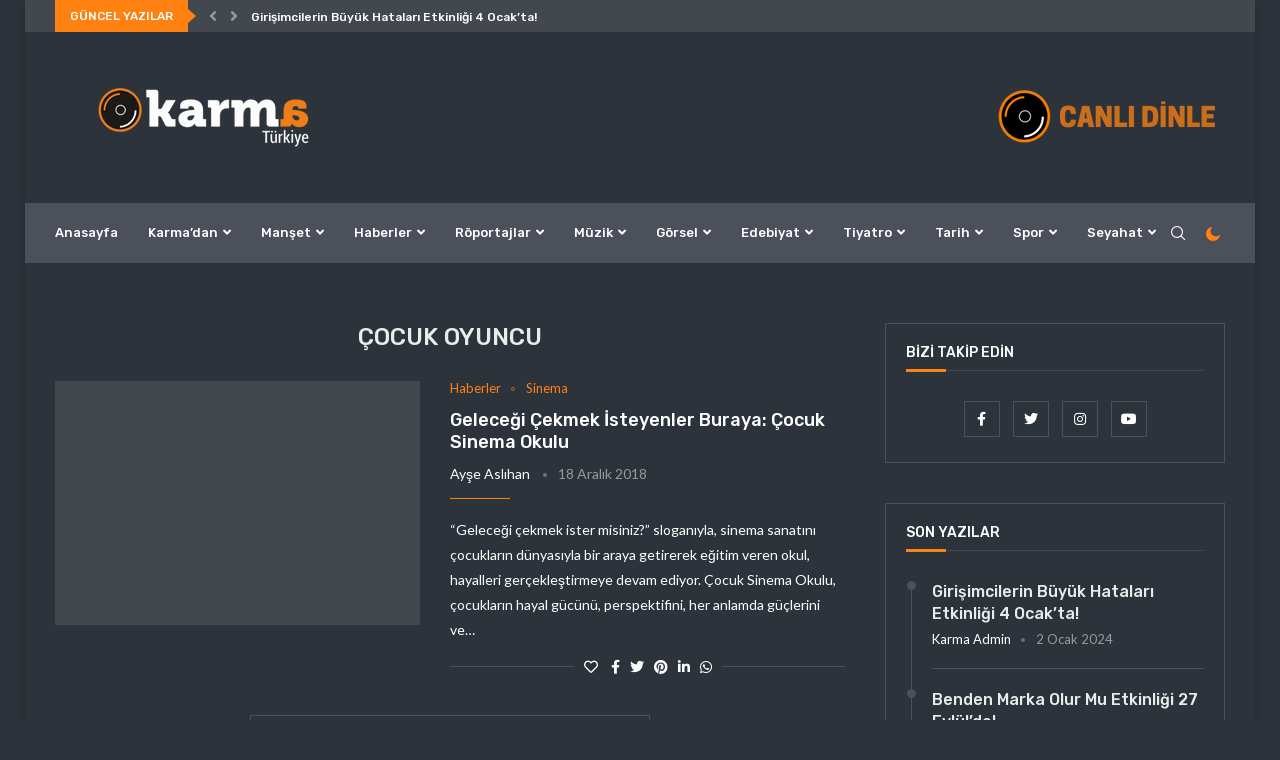

--- FILE ---
content_type: text/html; charset=UTF-8
request_url: https://blog.karmaturkiye.com/tag/cocuk-oyuncu/
body_size: 187202
content:














<!DOCTYPE html> <html lang="tr"> <head> <meta charset="UTF-8"> <meta http-equiv="X-UA-Compatible" content="IE=edge"> <meta name="viewport" content="width=device-width, initial-scale=1"> <link rel="profile" href="http://gmpg.org/xfn/11"/> <link rel="shortcut icon" href="https://blog.karmaturkiye.com/wp-content/uploads/2019/05/favicon-4-1.png" type="image/x-icon"/> <link rel="apple-touch-icon" sizes="180x180" href="https://blog.karmaturkiye.com/wp-content/uploads/2019/05/favicon-4-1.png"> <link rel="alternate" type="application/rss+xml" title="Karma Türkiye RSS Feed" href="https://blog.karmaturkiye.com/feed/"/> <link rel="alternate" type="application/atom+xml" title="Karma Türkiye Atom Feed" href="https://blog.karmaturkiye.com/feed/atom/"/> <link rel="pingback" href="https://blog.karmaturkiye.com/xmlrpc.php"/> <!--[if lt IE 9]> <script src="https://blog.karmaturkiye.com/wp-content/themes/soledad/js/html5.js" id="5dcb98d9837e84e6a086b39fb0a45a67" type="PenciLazyScript"></script> <![endif]--> <link rel='preconnect' href='https://fonts.googleapis.com'/> <link rel='preconnect' href='https://fonts.gstatic.com'/> <meta http-equiv='x-dns-prefetch-control' content='on'> <link rel='dns-prefetch' href='//fonts.googleapis.com'/> <link rel='dns-prefetch' href='//fonts.gstatic.com'/> <link rel='dns-prefetch' href='//s.gravatar.com'/> <link rel='dns-prefetch' href='//www.google-analytics.com'/> <style>.penci-library-modal-btn {margin-left: 5px;background: #33ad67;vertical-align: top;font-size: 0 !important;}.penci-library-modal-btn:before {content: '';width: 16px;height: 16px;background-image: url('https://blog.karmaturkiye.com/wp-content/themes/soledad/images/penci-icon.png');background-position: center;background-size: contain;background-repeat: no-repeat;}#penci-library-modal .penci-elementor-template-library-template-name {text-align: right;flex: 1 0 0%;}</style> <meta name='robots' content='index, follow, max-image-preview:large, max-snippet:-1, max-video-preview:-1'/> <title>çocuk oyuncu arşivleri | Karma Türkiye</title> <link rel="canonical" href="https://blog.karmaturkiye.com/tag/cocuk-oyuncu/"/> <meta property="og:locale" content="tr_TR"/> <meta property="og:type" content="article"/> <meta property="og:title" content="çocuk oyuncu arşivleri | Karma Türkiye"/> <meta property="og:url" content="https://blog.karmaturkiye.com/tag/cocuk-oyuncu/"/> <meta property="og:site_name" content="Karma Türkiye"/> <meta name="twitter:card" content="summary_large_image"/> <meta name="twitter:site" content="@karmaturkiye"/> <script type="application/ld+json" class="yoast-schema-graph">{"@context":"https://schema.org","@graph":[{"@type":"CollectionPage","@id":"https://blog.karmaturkiye.com/tag/cocuk-oyuncu/","url":"https://blog.karmaturkiye.com/tag/cocuk-oyuncu/","name":"çocuk oyuncu arşivleri | Karma Türkiye","isPartOf":{"@id":"https://blog.karmaturkiye.com/#website"},"primaryImageOfPage":{"@id":"https://blog.karmaturkiye.com/tag/cocuk-oyuncu/#primaryimage"},"image":{"@id":"https://blog.karmaturkiye.com/tag/cocuk-oyuncu/#primaryimage"},"thumbnailUrl":"https://blog.karmaturkiye.com/wp-content/uploads/2018/12/sinemaokulu-2.jpg","breadcrumb":{"@id":"https://blog.karmaturkiye.com/tag/cocuk-oyuncu/#breadcrumb"},"inLanguage":"tr"},{"@type":"ImageObject","inLanguage":"tr","@id":"https://blog.karmaturkiye.com/tag/cocuk-oyuncu/#primaryimage","url":"https://blog.karmaturkiye.com/wp-content/uploads/2018/12/sinemaokulu-2.jpg","contentUrl":"https://blog.karmaturkiye.com/wp-content/uploads/2018/12/sinemaokulu-2.jpg","width":1587,"height":959,"caption":"sinemaokulu"},{"@type":"BreadcrumbList","@id":"https://blog.karmaturkiye.com/tag/cocuk-oyuncu/#breadcrumb","itemListElement":[{"@type":"ListItem","position":1,"name":"Ana sayfa","item":"https://blog.karmaturkiye.com/"},{"@type":"ListItem","position":2,"name":"çocuk oyuncu"}]},{"@type":"WebSite","@id":"https://blog.karmaturkiye.com/#website","url":"https://blog.karmaturkiye.com/","name":"Karma Türkiye","description":"Bağımsız haller..","publisher":{"@id":"https://blog.karmaturkiye.com/#organization"},"potentialAction":[{"@type":"SearchAction","target":{"@type":"EntryPoint","urlTemplate":"https://blog.karmaturkiye.com/?s={search_term_string}"},"query-input":"required name=search_term_string"}],"inLanguage":"tr"},{"@type":"Organization","@id":"https://blog.karmaturkiye.com/#organization","name":"Karma Türkiye","url":"https://blog.karmaturkiye.com/","logo":{"@type":"ImageObject","inLanguage":"tr","@id":"https://blog.karmaturkiye.com/#/schema/logo/image/","url":"https://blog.karmaturkiye.com/wp-content/uploads/2019/05/karma-logo2-1.png","contentUrl":"https://blog.karmaturkiye.com/wp-content/uploads/2019/05/karma-logo2-1.png","width":298,"height":71,"caption":"Karma Türkiye"},"image":{"@id":"https://blog.karmaturkiye.com/#/schema/logo/image/"},"sameAs":["https://instagram.com/karmaturkiye","https://youtube.com/karmaturkiye","https://facebook.com/karmaturkiye","https://twitter.com/karmaturkiye"]}]}</script> <link rel='dns-prefetch' href='//www.googletagmanager.com'/> <link rel='dns-prefetch' href='//fonts.googleapis.com'/> <link rel='dns-prefetch' href='//pagead2.googlesyndication.com'/> <link rel="alternate" type="application/rss+xml" title="Karma Türkiye &raquo; beslemesi" href="https://blog.karmaturkiye.com/feed/"/> <link rel="alternate" type="application/rss+xml" title="Karma Türkiye &raquo; yorum beslemesi" href="https://blog.karmaturkiye.com/comments/feed/"/> <link rel="alternate" type="application/rss+xml" title="Karma Türkiye &raquo; çocuk oyuncu etiket beslemesi" href="https://blog.karmaturkiye.com/tag/cocuk-oyuncu/feed/"/> <script type="PenciLazyScript" data-pencilazy-type="text/javascript">
window._wpemojiSettings = {"baseUrl":"https:\/\/s.w.org\/images\/core\/emoji\/14.0.0\/72x72\/","ext":".png","svgUrl":"https:\/\/s.w.org\/images\/core\/emoji\/14.0.0\/svg\/","svgExt":".svg","source":{"concatemoji":"https:\/\/blog.karmaturkiye.com\/wp-includes\/js\/wp-emoji-release.min.js?ver=6.1.5"}};
/*! This file is auto-generated */
!function(e,a,t){var n,r,o,i=a.createElement("canvas"),p=i.getContext&&i.getContext("2d");function s(e,t){var a=String.fromCharCode,e=(p.clearRect(0,0,i.width,i.height),p.fillText(a.apply(this,e),0,0),i.toDataURL());return p.clearRect(0,0,i.width,i.height),p.fillText(a.apply(this,t),0,0),e===i.toDataURL()}function c(e){var t=a.createElement("script");t.src=e,t.defer=t.type="text/javascript",a.getElementsByTagName("head")[0].appendChild(t)}for(o=Array("flag","emoji"),t.supports={everything:!0,everythingExceptFlag:!0},r=0;r<o.length;r++)t.supports[o[r]]=function(e){if(p&&p.fillText)switch(p.textBaseline="top",p.font="600 32px Arial",e){case"flag":return s([127987,65039,8205,9895,65039],[127987,65039,8203,9895,65039])?!1:!s([55356,56826,55356,56819],[55356,56826,8203,55356,56819])&&!s([55356,57332,56128,56423,56128,56418,56128,56421,56128,56430,56128,56423,56128,56447],[55356,57332,8203,56128,56423,8203,56128,56418,8203,56128,56421,8203,56128,56430,8203,56128,56423,8203,56128,56447]);case"emoji":return!s([129777,127995,8205,129778,127999],[129777,127995,8203,129778,127999])}return!1}(o[r]),t.supports.everything=t.supports.everything&&t.supports[o[r]],"flag"!==o[r]&&(t.supports.everythingExceptFlag=t.supports.everythingExceptFlag&&t.supports[o[r]]);t.supports.everythingExceptFlag=t.supports.everythingExceptFlag&&!t.supports.flag,t.DOMReady=!1,t.readyCallback=function(){t.DOMReady=!0},t.supports.everything||(n=function(){t.readyCallback()},a.addEventListener?(a.addEventListener("DOMContentLoaded",n,!1),e.addEventListener("load",n,!1)):(e.attachEvent("onload",n),a.attachEvent("onreadystatechange",function(){"complete"===a.readyState&&t.readyCallback()})),(e=t.source||{}).concatemoji?c(e.concatemoji):e.wpemoji&&e.twemoji&&(c(e.twemoji),c(e.wpemoji)))}(window,document,window._wpemojiSettings);
</script> <style type="text/css"> img.wp-smiley, img.emoji { display: inline !important; border: none !important; box-shadow: none !important; height: 1em !important; width: 1em !important; margin: 0 0.07em !important; vertical-align: -0.1em !important; background: none !important; padding: 0 !important; } </style> <link rel='stylesheet' id='mediaelement-css' href='https://blog.karmaturkiye.com/wp-includes/js/mediaelement/mediaelementplayer-legacy.min.css?ver=4.2.17' type='text/css' media='all'/> <link rel='stylesheet' id='wp-mediaelement-css' href='https://blog.karmaturkiye.com/wp-includes/js/mediaelement/wp-mediaelement.min.css?ver=6.1.5' type='text/css' media='all'/> <link rel='stylesheet' id='classic-theme-styles-css' href='https://blog.karmaturkiye.com/wp-includes/css/classic-themes.min.css?ver=1' type='text/css' media='all'/> <style id='global-styles-inline-css' type='text/css'> body{--wp--preset--color--black: #000000;--wp--preset--color--cyan-bluish-gray: #abb8c3;--wp--preset--color--white: #ffffff;--wp--preset--color--pale-pink: #f78da7;--wp--preset--color--vivid-red: #cf2e2e;--wp--preset--color--luminous-vivid-orange: #ff6900;--wp--preset--color--luminous-vivid-amber: #fcb900;--wp--preset--color--light-green-cyan: #7bdcb5;--wp--preset--color--vivid-green-cyan: #00d084;--wp--preset--color--pale-cyan-blue: #8ed1fc;--wp--preset--color--vivid-cyan-blue: #0693e3;--wp--preset--color--vivid-purple: #9b51e0;--wp--preset--gradient--vivid-cyan-blue-to-vivid-purple: linear-gradient(135deg,rgba(6,147,227,1) 0%,rgb(155,81,224) 100%);--wp--preset--gradient--light-green-cyan-to-vivid-green-cyan: linear-gradient(135deg,rgb(122,220,180) 0%,rgb(0,208,130) 100%);--wp--preset--gradient--luminous-vivid-amber-to-luminous-vivid-orange: linear-gradient(135deg,rgba(252,185,0,1) 0%,rgba(255,105,0,1) 100%);--wp--preset--gradient--luminous-vivid-orange-to-vivid-red: linear-gradient(135deg,rgba(255,105,0,1) 0%,rgb(207,46,46) 100%);--wp--preset--gradient--very-light-gray-to-cyan-bluish-gray: linear-gradient(135deg,rgb(238,238,238) 0%,rgb(169,184,195) 100%);--wp--preset--gradient--cool-to-warm-spectrum: linear-gradient(135deg,rgb(74,234,220) 0%,rgb(151,120,209) 20%,rgb(207,42,186) 40%,rgb(238,44,130) 60%,rgb(251,105,98) 80%,rgb(254,248,76) 100%);--wp--preset--gradient--blush-light-purple: linear-gradient(135deg,rgb(255,206,236) 0%,rgb(152,150,240) 100%);--wp--preset--gradient--blush-bordeaux: linear-gradient(135deg,rgb(254,205,165) 0%,rgb(254,45,45) 50%,rgb(107,0,62) 100%);--wp--preset--gradient--luminous-dusk: linear-gradient(135deg,rgb(255,203,112) 0%,rgb(199,81,192) 50%,rgb(65,88,208) 100%);--wp--preset--gradient--pale-ocean: linear-gradient(135deg,rgb(255,245,203) 0%,rgb(182,227,212) 50%,rgb(51,167,181) 100%);--wp--preset--gradient--electric-grass: linear-gradient(135deg,rgb(202,248,128) 0%,rgb(113,206,126) 100%);--wp--preset--gradient--midnight: linear-gradient(135deg,rgb(2,3,129) 0%,rgb(40,116,252) 100%);--wp--preset--duotone--dark-grayscale: url('#wp-duotone-dark-grayscale');--wp--preset--duotone--grayscale: url('#wp-duotone-grayscale');--wp--preset--duotone--purple-yellow: url('#wp-duotone-purple-yellow');--wp--preset--duotone--blue-red: url('#wp-duotone-blue-red');--wp--preset--duotone--midnight: url('#wp-duotone-midnight');--wp--preset--duotone--magenta-yellow: url('#wp-duotone-magenta-yellow');--wp--preset--duotone--purple-green: url('#wp-duotone-purple-green');--wp--preset--duotone--blue-orange: url('#wp-duotone-blue-orange');--wp--preset--font-size--small: 12px;--wp--preset--font-size--medium: 20px;--wp--preset--font-size--large: 32px;--wp--preset--font-size--x-large: 42px;--wp--preset--font-size--normal: 14px;--wp--preset--font-size--huge: 42px;--wp--preset--spacing--20: 0.44rem;--wp--preset--spacing--30: 0.67rem;--wp--preset--spacing--40: 1rem;--wp--preset--spacing--50: 1.5rem;--wp--preset--spacing--60: 2.25rem;--wp--preset--spacing--70: 3.38rem;--wp--preset--spacing--80: 5.06rem;}:where(.is-layout-flex){gap: 0.5em;}body .is-layout-flow > .alignleft{float: left;margin-inline-start: 0;margin-inline-end: 2em;}body .is-layout-flow > .alignright{float: right;margin-inline-start: 2em;margin-inline-end: 0;}body .is-layout-flow > .aligncenter{margin-left: auto !important;margin-right: auto !important;}body .is-layout-constrained > .alignleft{float: left;margin-inline-start: 0;margin-inline-end: 2em;}body .is-layout-constrained > .alignright{float: right;margin-inline-start: 2em;margin-inline-end: 0;}body .is-layout-constrained > .aligncenter{margin-left: auto !important;margin-right: auto !important;}body .is-layout-constrained > :where(:not(.alignleft):not(.alignright):not(.alignfull)){max-width: var(--wp--style--global--content-size);margin-left: auto !important;margin-right: auto !important;}body .is-layout-constrained > .alignwide{max-width: var(--wp--style--global--wide-size);}body .is-layout-flex{display: flex;}body .is-layout-flex{flex-wrap: wrap;align-items: center;}body .is-layout-flex > *{margin: 0;}:where(.wp-block-columns.is-layout-flex){gap: 2em;}.has-black-color{color: var(--wp--preset--color--black) !important;}.has-cyan-bluish-gray-color{color: var(--wp--preset--color--cyan-bluish-gray) !important;}.has-white-color{color: var(--wp--preset--color--white) !important;}.has-pale-pink-color{color: var(--wp--preset--color--pale-pink) !important;}.has-vivid-red-color{color: var(--wp--preset--color--vivid-red) !important;}.has-luminous-vivid-orange-color{color: var(--wp--preset--color--luminous-vivid-orange) !important;}.has-luminous-vivid-amber-color{color: var(--wp--preset--color--luminous-vivid-amber) !important;}.has-light-green-cyan-color{color: var(--wp--preset--color--light-green-cyan) !important;}.has-vivid-green-cyan-color{color: var(--wp--preset--color--vivid-green-cyan) !important;}.has-pale-cyan-blue-color{color: var(--wp--preset--color--pale-cyan-blue) !important;}.has-vivid-cyan-blue-color{color: var(--wp--preset--color--vivid-cyan-blue) !important;}.has-vivid-purple-color{color: var(--wp--preset--color--vivid-purple) !important;}.has-black-background-color{background-color: var(--wp--preset--color--black) !important;}.has-cyan-bluish-gray-background-color{background-color: var(--wp--preset--color--cyan-bluish-gray) !important;}.has-white-background-color{background-color: var(--wp--preset--color--white) !important;}.has-pale-pink-background-color{background-color: var(--wp--preset--color--pale-pink) !important;}.has-vivid-red-background-color{background-color: var(--wp--preset--color--vivid-red) !important;}.has-luminous-vivid-orange-background-color{background-color: var(--wp--preset--color--luminous-vivid-orange) !important;}.has-luminous-vivid-amber-background-color{background-color: var(--wp--preset--color--luminous-vivid-amber) !important;}.has-light-green-cyan-background-color{background-color: var(--wp--preset--color--light-green-cyan) !important;}.has-vivid-green-cyan-background-color{background-color: var(--wp--preset--color--vivid-green-cyan) !important;}.has-pale-cyan-blue-background-color{background-color: var(--wp--preset--color--pale-cyan-blue) !important;}.has-vivid-cyan-blue-background-color{background-color: var(--wp--preset--color--vivid-cyan-blue) !important;}.has-vivid-purple-background-color{background-color: var(--wp--preset--color--vivid-purple) !important;}.has-black-border-color{border-color: var(--wp--preset--color--black) !important;}.has-cyan-bluish-gray-border-color{border-color: var(--wp--preset--color--cyan-bluish-gray) !important;}.has-white-border-color{border-color: var(--wp--preset--color--white) !important;}.has-pale-pink-border-color{border-color: var(--wp--preset--color--pale-pink) !important;}.has-vivid-red-border-color{border-color: var(--wp--preset--color--vivid-red) !important;}.has-luminous-vivid-orange-border-color{border-color: var(--wp--preset--color--luminous-vivid-orange) !important;}.has-luminous-vivid-amber-border-color{border-color: var(--wp--preset--color--luminous-vivid-amber) !important;}.has-light-green-cyan-border-color{border-color: var(--wp--preset--color--light-green-cyan) !important;}.has-vivid-green-cyan-border-color{border-color: var(--wp--preset--color--vivid-green-cyan) !important;}.has-pale-cyan-blue-border-color{border-color: var(--wp--preset--color--pale-cyan-blue) !important;}.has-vivid-cyan-blue-border-color{border-color: var(--wp--preset--color--vivid-cyan-blue) !important;}.has-vivid-purple-border-color{border-color: var(--wp--preset--color--vivid-purple) !important;}.has-vivid-cyan-blue-to-vivid-purple-gradient-background{background: var(--wp--preset--gradient--vivid-cyan-blue-to-vivid-purple) !important;}.has-light-green-cyan-to-vivid-green-cyan-gradient-background{background: var(--wp--preset--gradient--light-green-cyan-to-vivid-green-cyan) !important;}.has-luminous-vivid-amber-to-luminous-vivid-orange-gradient-background{background: var(--wp--preset--gradient--luminous-vivid-amber-to-luminous-vivid-orange) !important;}.has-luminous-vivid-orange-to-vivid-red-gradient-background{background: var(--wp--preset--gradient--luminous-vivid-orange-to-vivid-red) !important;}.has-very-light-gray-to-cyan-bluish-gray-gradient-background{background: var(--wp--preset--gradient--very-light-gray-to-cyan-bluish-gray) !important;}.has-cool-to-warm-spectrum-gradient-background{background: var(--wp--preset--gradient--cool-to-warm-spectrum) !important;}.has-blush-light-purple-gradient-background{background: var(--wp--preset--gradient--blush-light-purple) !important;}.has-blush-bordeaux-gradient-background{background: var(--wp--preset--gradient--blush-bordeaux) !important;}.has-luminous-dusk-gradient-background{background: var(--wp--preset--gradient--luminous-dusk) !important;}.has-pale-ocean-gradient-background{background: var(--wp--preset--gradient--pale-ocean) !important;}.has-electric-grass-gradient-background{background: var(--wp--preset--gradient--electric-grass) !important;}.has-midnight-gradient-background{background: var(--wp--preset--gradient--midnight) !important;}.has-small-font-size{font-size: var(--wp--preset--font-size--small) !important;}.has-medium-font-size{font-size: var(--wp--preset--font-size--medium) !important;}.has-large-font-size{font-size: var(--wp--preset--font-size--large) !important;}.has-x-large-font-size{font-size: var(--wp--preset--font-size--x-large) !important;} .wp-block-navigation a:where(:not(.wp-element-button)){color: inherit;} :where(.wp-block-columns.is-layout-flex){gap: 2em;} .wp-block-pullquote{font-size: 1.5em;line-height: 1.6;} </style> <link rel='stylesheet' id='penci-fonts-css' href='https://fonts.googleapis.com/css?family=Rubik%3A300%2C300italic%2C400%2C400italic%2C500%2C500italic%2C700%2C700italic%2C800%2C800italic%7CLato%3A300%2C300italic%2C400%2C400italic%2C500%2C500italic%2C600%2C600italic%2C700%2C700italic%2C800%2C800italic%26subset%3Dlatin%2Ccyrillic%2Ccyrillic-ext%2Cgreek%2Cgreek-ext%2Clatin-ext&#038;display=swap&#038;ver=8.2.7' type='text/css' media='all'/> <link rel='stylesheet' id='penci-main-style-css' href='https://blog.karmaturkiye.com/wp-content/themes/soledad/main.css?ver=8.2.7' type='text/css' media='all'/> <link rel='stylesheet' id='penci-font-awesomeold-css' href='https://blog.karmaturkiye.com/wp-content/themes/soledad/css/font-awesome.4.7.0.swap.min.css?ver=4.7.0' type='text/css' media='all'/> <link rel='stylesheet' id='penci-font-awesome-css' href='https://blog.karmaturkiye.com/wp-content/themes/soledad/css/font-awesome.5.11.2.swap.min.css?ver=5.11.2' type='text/css' media='all'/> <link rel='stylesheet' id='penci_icon-css' href='https://blog.karmaturkiye.com/wp-content/themes/soledad/css/penci-icon.css?ver=8.2.7' type='text/css' media='all'/> <link rel='stylesheet' id='penci_style-css' href='https://blog.karmaturkiye.com/wp-content/themes/soledad-child/style.css?ver=8.2.7' type='text/css' media='all'/> <link rel='stylesheet' id='penci_social_counter-css' href='https://blog.karmaturkiye.com/wp-content/themes/soledad/css/social-counter.css?ver=8.2.7' type='text/css' media='all'/> <link rel='stylesheet' id='penci-dark-style-css' href='https://blog.karmaturkiye.com/wp-content/themes/soledad/dark.min.css?ver=8.2.7' type='text/css' media='all'/> <link rel='stylesheet' id='elementor-icons-css' href='https://blog.karmaturkiye.com/wp-content/plugins/elementor/assets/lib/eicons/css/elementor-icons.min.css?ver=5.16.0' type='text/css' media='all'/> <link rel='stylesheet' id='elementor-frontend-css' href='https://blog.karmaturkiye.com/wp-content/plugins/elementor/assets/css/frontend-lite.min.css?ver=3.8.0' type='text/css' media='all'/> <link rel='stylesheet' id='elementor-post-28236-css' href='https://blog.karmaturkiye.com/wp-content/uploads/elementor/css/post-28236.css?ver=1667554892' type='text/css' media='all'/> <link rel='stylesheet' id='elementor-global-css' href='https://blog.karmaturkiye.com/wp-content/uploads/elementor/css/global.css?ver=1667554893' type='text/css' media='all'/> <link rel='stylesheet' id='google-fonts-1-css' href='https://fonts.googleapis.com/css?family=Roboto%3A100%2C100italic%2C200%2C200italic%2C300%2C300italic%2C400%2C400italic%2C500%2C500italic%2C600%2C600italic%2C700%2C700italic%2C800%2C800italic%2C900%2C900italic%7CRoboto+Slab%3A100%2C100italic%2C200%2C200italic%2C300%2C300italic%2C400%2C400italic%2C500%2C500italic%2C600%2C600italic%2C700%2C700italic%2C800%2C800italic%2C900%2C900italic&#038;display=auto&#038;subset=latin-ext&#038;ver=6.1.5' type='text/css' media='all'/> <link rel='stylesheet' id='jetpack_css-css' href='https://blog.karmaturkiye.com/wp-content/plugins/jetpack/css/jetpack.css?ver=11.5.2' type='text/css' media='all'/> <script type="PenciLazyScript" id="jquery-core-js" src="https://blog.karmaturkiye.com/wp-includes/js/jquery/jquery.min.js?ver=3.6.1" data-pencilazy-type="text/javascript"></script> <script type='text/javascript' id='penci-dark-js-extra'>
/* <![CDATA[ */
var penci_dark = {"auto_by":"1","darktheme":""};
/* ]]> */
</script> <script type="PenciLazyScript" id="penci-dark-js" src="https://blog.karmaturkiye.com/wp-content/themes/soledad/js/darkmode.js?ver=8.2.7" data-pencilazy-type="text/javascript"></script> <script type='text/javascript' src='https://www.googletagmanager.com/gtag/js?id=UA-241075365-1' id='google_gtagjs-js' async></script> <script type='text/javascript' id='google_gtagjs-js-after'>
window.dataLayer = window.dataLayer || [];function gtag(){dataLayer.push(arguments);}
gtag('set', 'linker', {"domains":["blog.karmaturkiye.com"]} );
gtag("js", new Date());
gtag("set", "developer_id.dZTNiMT", true);
gtag("config", "UA-241075365-1", {"anonymize_ip":true});
gtag("config", "G-7K24F8P89J");
</script> <link rel="https://api.w.org/" href="https://blog.karmaturkiye.com/wp-json/"/><link rel="alternate" type="application/json" href="https://blog.karmaturkiye.com/wp-json/wp/v2/tags/811"/><link rel="EditURI" type="application/rsd+xml" title="RSD" href="https://blog.karmaturkiye.com/xmlrpc.php?rsd"/> <link rel="wlwmanifest" type="application/wlwmanifest+xml" href="https://blog.karmaturkiye.com/wp-includes/wlwmanifest.xml"/> <meta name="generator" content="WordPress 6.1.5"/> <meta name="generator" content="Site Kit by Google 1.86.0"/> <style>img#wpstats{display:none}</style> <style id="penci-custom-style" type="text/css">body{ --pcbg-cl: #fff; --pctext-cl: #313131; --pcborder-cl: #dedede; --pcheading-cl: #313131; --pcmeta-cl: #888888; --pcaccent-cl: #6eb48c; --pcbody-font: 'PT Serif', serif; --pchead-font: 'Raleway', sans-serif; --pchead-wei: bold; } .single.penci-body-single-style-5 #header, .single.penci-body-single-style-6 #header, .single.penci-body-single-style-10 #header, .single.penci-body-single-style-5 .pc-wrapbuilder-header, .single.penci-body-single-style-6 .pc-wrapbuilder-header, .single.penci-body-single-style-10 .pc-wrapbuilder-header { --pchd-mg: 40px; } .fluid-width-video-wrapper > div { position: absolute; left: 0; right: 0; top: 0; width: 100%; height: 100%; } .yt-video-place { position: relative; text-align: center; } .yt-video-place.embed-responsive .start-video { display: block; top: 0; left: 0; bottom: 0; right: 0; position: absolute; transform: none; } .yt-video-place.embed-responsive .start-video img { margin: 0; padding: 0; top: 50%; display: inline-block; position: absolute; left: 50%; transform: translate(-50%, -50%); width: 68px; height: auto; } body { --pchead-font: 'Rubik', sans-serif; } body { --pcbody-font: 'Lato', sans-serif; } p{ line-height: 1.8; } #main #bbpress-forums .bbp-login-form fieldset.bbp-form select, #main #bbpress-forums .bbp-login-form .bbp-form input[type="password"], #main #bbpress-forums .bbp-login-form .bbp-form input[type="text"], .penci-login-register input[type="email"], .penci-login-register input[type="text"], .penci-login-register input[type="password"], .penci-login-register input[type="number"], body, textarea, #respond textarea, .widget input[type="text"], .widget input[type="email"], .widget input[type="date"], .widget input[type="number"], .wpcf7 textarea, .mc4wp-form input, #respond input, div.wpforms-container .wpforms-form.wpforms-form input[type=date], div.wpforms-container .wpforms-form.wpforms-form input[type=datetime], div.wpforms-container .wpforms-form.wpforms-form input[type=datetime-local], div.wpforms-container .wpforms-form.wpforms-form input[type=email], div.wpforms-container .wpforms-form.wpforms-form input[type=month], div.wpforms-container .wpforms-form.wpforms-form input[type=number], div.wpforms-container .wpforms-form.wpforms-form input[type=password], div.wpforms-container .wpforms-form.wpforms-form input[type=range], div.wpforms-container .wpforms-form.wpforms-form input[type=search], div.wpforms-container .wpforms-form.wpforms-form input[type=tel], div.wpforms-container .wpforms-form.wpforms-form input[type=text], div.wpforms-container .wpforms-form.wpforms-form input[type=time], div.wpforms-container .wpforms-form.wpforms-form input[type=url], div.wpforms-container .wpforms-form.wpforms-form input[type=week], div.wpforms-container .wpforms-form.wpforms-form select, div.wpforms-container .wpforms-form.wpforms-form textarea, .wpcf7 input, form.pc-searchform input.search-input, ul.homepage-featured-boxes .penci-fea-in h4, .widget.widget_categories ul li span.category-item-count, .about-widget .about-me-heading, .widget ul.side-newsfeed li .side-item .side-item-text .side-item-meta { font-weight: 400 } #navigation .menu > li > a, #navigation ul.menu ul.sub-menu li > a, .navigation ul.menu ul.sub-menu li > a, .penci-menu-hbg .menu li a, #sidebar-nav .menu li a { font-family: 'Rubik', sans-serif; font-weight: normal; } .penci-hide-tagupdated{ display: none !important; } body { --pchead-wei: 500; } .featured-area .penci-image-holder, .featured-area .penci-slider4-overlay, .featured-area .penci-slide-overlay .overlay-link, .featured-style-29 .featured-slider-overlay, .penci-slider38-overlay{ border-radius: ; -webkit-border-radius: ; } .penci-featured-content-right:before{ border-top-right-radius: ; border-bottom-right-radius: ; } .penci-flat-overlay .penci-slide-overlay .penci-mag-featured-content:before{ border-bottom-left-radius: ; border-bottom-right-radius: ; } .container-single .post-image{ border-radius: ; -webkit-border-radius: ; } .penci-mega-thumbnail .penci-image-holder{ border-radius: ; -webkit-border-radius: ; } .penci-magazine-slider .mag-item-1 .mag-meta-child span:after, .penci-magazine-slider .mag-meta-child span:after, .post-box-meta-single > span:before, .standard-top-meta > span:before, .penci-mag-featured-content .feat-meta > span:after, .penci-featured-content .feat-text .feat-meta > span:after, .featured-style-35 .featured-content-excerpt .feat-meta > span:after, .penci-post-box-meta .penci-box-meta span:after, .grid-post-box-meta span:after, .overlay-post-box-meta > div:after{ box-sizing: border-box; -webkit-box-sizing: border-box; width: 4px; height: 4px; border: 2px solid; border-radius: 2px; transform: translateY(-2px); -webkit-transform: translateY(-2px); } .cat > a.penci-cat-name:after{ width: 4px; height: 4px; box-sizing: border-box; -webkit-box-sizing: border-box; transform: none; border-radius: 2px; margin-top: -2px; } #navigation .menu > li > a, #navigation ul.menu ul.sub-menu li > a, .navigation ul.menu ul.sub-menu li > a, .penci-menu-hbg .menu li a, #sidebar-nav .menu li a, #navigation .penci-megamenu .penci-mega-child-categories a, .navigation .penci-megamenu .penci-mega-child-categories a{ font-weight: 500; } body{ --pcbg-cl: #fcfcfc; } .penci-single-style-7:not( .penci-single-pheader-noimg ).penci_sidebar #main article.post, .penci-single-style-3:not( .penci-single-pheader-noimg ).penci_sidebar #main article.post { background-color: var(--pcbg-cl); } @media only screen and (max-width: 767px){ .standard-post-special_wrapper { background: var(--pcbg-cl); } } .wrapper-boxed, .wrapper-boxed.enable-boxed, .home-pupular-posts-title span, .penci-post-box-meta.penci-post-box-grid .penci-post-share-box, .penci-pagination.penci-ajax-more a.penci-ajax-more-button, .woocommerce .woocommerce-product-search input[type="search"], .overlay-post-box-meta, .widget ul.side-newsfeed li.featured-news2 .side-item .side-item-text, .widget select, .widget select option, .woocommerce .woocommerce-error, .woocommerce .woocommerce-info, .woocommerce .woocommerce-message, #penci-demobar, #penci-demobar .style-toggle, .grid-overlay-meta .grid-header-box, .header-standard.standard-overlay-meta{ background-color: var(--pcbg-cl); } .penci-grid .list-post.list-boxed-post .item > .thumbnail:before{ border-right-color: var(--pcbg-cl); } .penci-grid .list-post.list-boxed-post:nth-of-type(2n+2) .item > .thumbnail:before{ border-left-color: var(--pcbg-cl); } body{ --pcaccent-cl: #fe8111; } .penci-menuhbg-toggle:hover .lines-button:after, .penci-menuhbg-toggle:hover .penci-lines:before, .penci-menuhbg-toggle:hover .penci-lines:after,.tags-share-box.tags-share-box-s2 .post-share-plike,.penci-video_playlist .penci-playlist-title,.pencisc-column-2.penci-video_playlist .penci-video-nav .playlist-panel-item, .pencisc-column-1.penci-video_playlist .penci-video-nav .playlist-panel-item,.penci-video_playlist .penci-custom-scroll::-webkit-scrollbar-thumb, .pencisc-button, .post-entry .pencisc-button, .penci-dropcap-box, .penci-dropcap-circle, .penci-login-register input[type="submit"]:hover, .penci-ld .penci-ldin:before, .penci-ldspinner > div{ background: #fe8111; } a, .post-entry .penci-portfolio-filter ul li a:hover, .penci-portfolio-filter ul li a:hover, .penci-portfolio-filter ul li.active a, .post-entry .penci-portfolio-filter ul li.active a, .penci-countdown .countdown-amount, .archive-box h1, .post-entry a, .container.penci-breadcrumb span a:hover,.container.penci-breadcrumb a:hover, .post-entry blockquote:before, .post-entry blockquote cite, .post-entry blockquote .author, .wpb_text_column blockquote:before, .wpb_text_column blockquote cite, .wpb_text_column blockquote .author, .penci-pagination a:hover, ul.penci-topbar-menu > li a:hover, div.penci-topbar-menu > ul > li a:hover, .penci-recipe-heading a.penci-recipe-print,.penci-review-metas .penci-review-btnbuy, .main-nav-social a:hover, .widget-social .remove-circle a:hover i, .penci-recipe-index .cat > a.penci-cat-name, #bbpress-forums li.bbp-body ul.forum li.bbp-forum-info a:hover, #bbpress-forums li.bbp-body ul.topic li.bbp-topic-title a:hover, #bbpress-forums li.bbp-body ul.forum li.bbp-forum-info .bbp-forum-content a, #bbpress-forums li.bbp-body ul.topic p.bbp-topic-meta a, #bbpress-forums .bbp-breadcrumb a:hover, #bbpress-forums .bbp-forum-freshness a:hover, #bbpress-forums .bbp-topic-freshness a:hover, #buddypress ul.item-list li div.item-title a, #buddypress ul.item-list li h4 a, #buddypress .activity-header a:first-child, #buddypress .comment-meta a:first-child, #buddypress .acomment-meta a:first-child, div.bbp-template-notice a:hover, .penci-menu-hbg .menu li a .indicator:hover, .penci-menu-hbg .menu li a:hover, #sidebar-nav .menu li a:hover, .penci-rlt-popup .rltpopup-meta .rltpopup-title:hover, .penci-video_playlist .penci-video-playlist-item .penci-video-title:hover, .penci_list_shortcode li:before, .penci-dropcap-box-outline, .penci-dropcap-circle-outline, .penci-dropcap-regular, .penci-dropcap-bold{ color: #fe8111; } .penci-home-popular-post ul.slick-dots li button:hover, .penci-home-popular-post ul.slick-dots li.slick-active button, .post-entry blockquote .author span:after, .error-image:after, .error-404 .go-back-home a:after, .penci-header-signup-form, .woocommerce span.onsale, .woocommerce #respond input#submit:hover, .woocommerce a.button:hover, .woocommerce button.button:hover, .woocommerce input.button:hover, .woocommerce nav.woocommerce-pagination ul li span.current, .woocommerce div.product .entry-summary div[itemprop="description"]:before, .woocommerce div.product .entry-summary div[itemprop="description"] blockquote .author span:after, .woocommerce div.product .woocommerce-tabs #tab-description blockquote .author span:after, .woocommerce #respond input#submit.alt:hover, .woocommerce a.button.alt:hover, .woocommerce button.button.alt:hover, .woocommerce input.button.alt:hover, .pcheader-icon.shoping-cart-icon > a > span, #penci-demobar .buy-button, #penci-demobar .buy-button:hover, .penci-recipe-heading a.penci-recipe-print:hover,.penci-review-metas .penci-review-btnbuy:hover, .penci-review-process span, .penci-review-score-total, #navigation.menu-style-2 ul.menu ul.sub-menu:before, #navigation.menu-style-2 .menu ul ul.sub-menu:before, .penci-go-to-top-floating, .post-entry.blockquote-style-2 blockquote:before, #bbpress-forums #bbp-search-form .button, #bbpress-forums #bbp-search-form .button:hover, .wrapper-boxed .bbp-pagination-links span.current, #bbpress-forums #bbp_reply_submit:hover, #bbpress-forums #bbp_topic_submit:hover,#main .bbp-login-form .bbp-submit-wrapper button[type="submit"]:hover, #buddypress .dir-search input[type=submit], #buddypress .groups-members-search input[type=submit], #buddypress button:hover, #buddypress a.button:hover, #buddypress a.button:focus, #buddypress input[type=button]:hover, #buddypress input[type=reset]:hover, #buddypress ul.button-nav li a:hover, #buddypress ul.button-nav li.current a, #buddypress div.generic-button a:hover, #buddypress .comment-reply-link:hover, #buddypress input[type=submit]:hover, #buddypress div.pagination .pagination-links .current, #buddypress div.item-list-tabs ul li.selected a, #buddypress div.item-list-tabs ul li.current a, #buddypress div.item-list-tabs ul li a:hover, #buddypress table.notifications thead tr, #buddypress table.notifications-settings thead tr, #buddypress table.profile-settings thead tr, #buddypress table.profile-fields thead tr, #buddypress table.wp-profile-fields thead tr, #buddypress table.messages-notices thead tr, #buddypress table.forum thead tr, #buddypress input[type=submit] { background-color: #fe8111; } .penci-pagination ul.page-numbers li span.current, #comments_pagination span { color: #fff; background: #fe8111; border-color: #fe8111; } .footer-instagram h4.footer-instagram-title > span:before, .woocommerce nav.woocommerce-pagination ul li span.current, .penci-pagination.penci-ajax-more a.penci-ajax-more-button:hover, .penci-recipe-heading a.penci-recipe-print:hover,.penci-review-metas .penci-review-btnbuy:hover, .home-featured-cat-content.style-14 .magcat-padding:before, .wrapper-boxed .bbp-pagination-links span.current, #buddypress .dir-search input[type=submit], #buddypress .groups-members-search input[type=submit], #buddypress button:hover, #buddypress a.button:hover, #buddypress a.button:focus, #buddypress input[type=button]:hover, #buddypress input[type=reset]:hover, #buddypress ul.button-nav li a:hover, #buddypress ul.button-nav li.current a, #buddypress div.generic-button a:hover, #buddypress .comment-reply-link:hover, #buddypress input[type=submit]:hover, #buddypress div.pagination .pagination-links .current, #buddypress input[type=submit], form.pc-searchform.penci-hbg-search-form input.search-input:hover, form.pc-searchform.penci-hbg-search-form input.search-input:focus, .penci-dropcap-box-outline, .penci-dropcap-circle-outline { border-color: #fe8111; } .woocommerce .woocommerce-error, .woocommerce .woocommerce-info, .woocommerce .woocommerce-message { border-top-color: #fe8111; } .penci-slider ol.penci-control-nav li a.penci-active, .penci-slider ol.penci-control-nav li a:hover, .penci-related-carousel .owl-dot.active span, .penci-owl-carousel-slider .owl-dot.active span{ border-color: #fe8111; background-color: #fe8111; } .woocommerce .woocommerce-message:before, .woocommerce form.checkout table.shop_table .order-total .amount, .woocommerce ul.products li.product .price ins, .woocommerce ul.products li.product .price, .woocommerce div.product p.price ins, .woocommerce div.product span.price ins, .woocommerce div.product p.price, .woocommerce div.product .entry-summary div[itemprop="description"] blockquote:before, .woocommerce div.product .woocommerce-tabs #tab-description blockquote:before, .woocommerce div.product .entry-summary div[itemprop="description"] blockquote cite, .woocommerce div.product .entry-summary div[itemprop="description"] blockquote .author, .woocommerce div.product .woocommerce-tabs #tab-description blockquote cite, .woocommerce div.product .woocommerce-tabs #tab-description blockquote .author, .woocommerce div.product .product_meta > span a:hover, .woocommerce div.product .woocommerce-tabs ul.tabs li.active, .woocommerce ul.cart_list li .amount, .woocommerce ul.product_list_widget li .amount, .woocommerce table.shop_table td.product-name a:hover, .woocommerce table.shop_table td.product-price span, .woocommerce table.shop_table td.product-subtotal span, .woocommerce-cart .cart-collaterals .cart_totals table td .amount, .woocommerce .woocommerce-info:before, .woocommerce div.product span.price, .penci-container-inside.penci-breadcrumb span a:hover,.penci-container-inside.penci-breadcrumb a:hover { color: #fe8111; } .standard-content .penci-more-link.penci-more-link-button a.more-link, .penci-readmore-btn.penci-btn-make-button a, .penci-featured-cat-seemore.penci-btn-make-button a{ background-color: #fe8111; color: #fff; } .penci-vernav-toggle:before{ border-top-color: #fe8111; color: #fff; } .penci-top-bar, .penci-topbar-trending .penci-owl-carousel .owl-item, ul.penci-topbar-menu ul.sub-menu, div.penci-topbar-menu > ul ul.sub-menu, .pctopbar-login-btn .pclogin-sub{ background-color: #2d333a; } .headline-title.nticker-style-3:after{ border-color: #2d333a; } a.penci-topbar-post-title { text-transform: none; } .penci-topbar-trending{ max-width: 1170px; } .penci-lgpop-title{font-size:28px;}@media only screen and (max-width: 479px){.penci-lgpop-title{font-size:24px;}} body:not(.pcdm-enable) .penci-topbar-social .pctopbar-login-btn a{ color: #ffffff; } body:not(.pcdm-enable) .penci-topbar-social .pctopbar-login-btn a:hover{ color: #ffffff; } #penci-login-popup .penci-ld .penci-ldin:before{ background-color: #ffffff; } #penci-login-popup, #penci-login-popup:before, #penci-login-popup.ajax-loading:before{ background-color: #304ffe; } #penci-login-popup, #penci-login-popup:before, #penci-login-popup.ajax-loading:before{ background: linear-gradient( 135deg ,#304ffe 0%,#020029 100%); } #penci-login-popup:before{ opacity: 0.7; } #penci-login-popup:after{ background-image: url('https://blog.karmaturkiye.com/wp-content/uploads/2022/09/fantasy-2049567_1280.jpg');background-size: auto;; } .mfp-close-btn-in #penci-login-popup .mfp-close{ color: #ffffff; } body:not(.pcdm-enable) .penci-lgpop-title{ color: #ffffff; } #penci-login-popup .penci-login input[type="text"], #penci-login-popup .penci-login input[type="password"], #penci-login-popup .penci-login input[type="email"]{ color: #ffffff; } #penci-login-popup .penci-login input[type="text"]::-webkit-input-placeholder, #penci-login-popup .penci-login input[type="password"]::-webkit-input-placeholder, #penci-login-popup .penci-login input[type="email"]::-webkit-input-placeholder{ color: #ffffff; } #penci-login-popup .penci-login input[type="text"]::-ms-input-placeholder, #penci-login-popup .penci-login input[type="password"]::-ms-input-placeholder, #penci-login-popup .penci-login input[type="email"]::-ms-input-placeholder{ color: #ffffff; } #penci-login-popup .penci-login input[type="text"]::placeholder, #penci-login-popup .penci-login input[type="password"]::placeholder, #penci-login-popup .penci-login input[type="email"]::placeholder{ color: #ffffff; } #penci-login-popup .penci-login input[type="text"], #penci-login-popup .penci-login input[type="password"], #penci-login-popup .penci-login input[type="email"]{ border-color: #636363; } #penci-login-popup .penci-login input[type="submit"]{ background-color: #111111; } #penci-login-popup .penci-login input[type="submit"]:hover{ background-color: #222222; } #penci-login-popup, #penci-login-popup p:not(.message){ color: #ffffff; } #penci-login-popup a, #penci-login-popup a:hover{ color: #ffffff; } #navigation, .show-search { background: #fcfcfc; } @media only screen and (min-width: 960px){ #navigation.header-11 > .container { background: #fcfcfc; }} #navigation ul.menu > li > a:before, #navigation .menu > ul > li > a:before{ content: none; } #navigation .menu > li > a:hover, #navigation .menu li.current-menu-item > a, #navigation .menu > li.current_page_item > a, #navigation .menu > li:hover > a, #navigation .menu > li.current-menu-ancestor > a, #navigation .menu > li.current-menu-item > a, #navigation .menu .sub-menu li a:hover, #navigation .menu .sub-menu li.current-menu-item > a, #navigation .sub-menu li:hover > a { color: #fe8111; } #navigation ul.menu > li > a:before, #navigation .menu > ul > li > a:before { background: #fe8111; } #navigation .penci-megamenu .penci-mega-child-categories a.cat-active, #navigation .menu .penci-megamenu .penci-mega-child-categories a:hover, #navigation .menu .penci-megamenu .penci-mega-latest-posts .penci-mega-post a:hover { color: #fe8111; } #navigation .penci-megamenu .penci-mega-thumbnail .mega-cat-name { background: #fe8111; } #navigation .menu > li > a, #navigation ul.menu ul.sub-menu li > a, .navigation ul.menu ul.sub-menu li > a, #navigation .penci-megamenu .penci-mega-child-categories a, .navigation .penci-megamenu .penci-mega-child-categories a{ text-transform: none; } #navigation .penci-megamenu .post-mega-title a{ text-transform: uppercase; } #navigation ul.menu > li > a, #navigation .menu > ul > li > a { font-size: 13px; } #navigation .penci-megamenu .post-mega-title a, .pc-builder-element .navigation .penci-megamenu .penci-content-megamenu .penci-mega-latest-posts .penci-mega-post .post-mega-title a{ font-size:13px; } #sidebar-nav .menu li a { text-transform: none; } #navigation .penci-megamenu .post-mega-title a, .pc-builder-element .navigation .penci-megamenu .penci-content-megamenu .penci-mega-latest-posts .penci-mega-post .post-mega-title a{ text-transform: none; } #navigation .menu .sub-menu li a:hover, #navigation .menu .sub-menu li.current-menu-item > a, #navigation .sub-menu li:hover > a { color: #fe8111; } #navigation.menu-style-2 ul.menu ul.sub-menu:before, #navigation.menu-style-2 .menu ul ul.sub-menu:before { background-color: #fe8111; } .penci-header-signup-form { padding-top: px; padding-bottom: px; } .header-social a:hover i, .main-nav-social a:hover, .penci-menuhbg-toggle:hover .lines-button:after, .penci-menuhbg-toggle:hover .penci-lines:before, .penci-menuhbg-toggle:hover .penci-lines:after { color: #fe8111; } #sidebar-nav .menu li a:hover, .header-social.sidebar-nav-social a:hover i, #sidebar-nav .menu li a .indicator:hover, #sidebar-nav .menu .sub-menu li a .indicator:hover{ color: #fe8111; } #sidebar-nav-logo:before{ background-color: #fe8111; } .penci-slide-overlay .overlay-link, .penci-slider38-overlay, .penci-flat-overlay .penci-slide-overlay .penci-mag-featured-content:before { opacity: ; } .penci-item-mag:hover .penci-slide-overlay .overlay-link, .featured-style-38 .item:hover .penci-slider38-overlay, .penci-flat-overlay .penci-item-mag:hover .penci-slide-overlay .penci-mag-featured-content:before { opacity: ; } .penci-featured-content .featured-slider-overlay { opacity: ; } .featured-style-29 .featured-slider-overlay { opacity: ; } .penci-grid li .item h2 a, .penci-masonry .item-masonry h2 a, .grid-mixed .mixed-detail h2 a, .overlay-header-box .overlay-title a { text-transform: none; } .penci-grid li.typography-style .overlay-typography { opacity: ; } .penci-grid li.typography-style:hover .overlay-typography { opacity: ; } .penci-grid > li, .grid-featured, .penci-grid li.typography-style, .grid-mixed, .penci-grid .list-post.list-boxed-post, .penci-masonry .item-masonry, article.standard-article, .penci-grid li.list-post, .grid-overlay, .penci-grid li.list-post.penci-slistp{ margin-bottom: 40px; } .penci-grid li.list-post, .penci-grid li.list-post.penci-slistp{ padding-bottom: 40px; } .penci-layout-mixed-3 .penci-grid li.penci-slistp, .penci-layout-mixed-4 .penci-grid li.penci-slistp{ padding-bottom: 0px; margin-bottom: 0px; padding-top: 40px; } .penci-layout-mixed-3 .penci-grid li.penci-slistp ~ .penci-slistp, .penci-layout-mixed-4 .penci-grid li.penci-slistp ~ .penci-slistp{ margin-top: 40px; } .penci-grid li.list-post{ margin-bottom: 30px; padding-bottom: 30px; } @media only screen and (min-width: 961px){ .penci-single-style-10 .penci-single-s10-content, .container.penci_sidebar.right-sidebar #main{ padding-right: 40px; } .penci-single-style-10.penci_sidebar.left-sidebar .penci-single-s10-content, .container.penci_sidebar.left-sidebar #main,.penci-woo-page-container.penci_sidebar.left-sidebar .sidebar-both .penci-single-product-sidebar-wrap,.penci-woo-page-container.penci_sidebar.left-sidebar .sidebar-bottom .penci-single-product-bottom-container .bottom-content{ padding-left: 40px; } } @media only screen and (min-width: 1201px){ .layout-14_12_14 .penci-main-content, .container.two-sidebar #main{ padding-left: 40px; padding-right: 40px; } } .penci-sidebar-content .widget, .penci-sidebar-content.pcsb-boxed-whole { margin-bottom: 40px; } .penci-sidebar-content.pcsb-boxed-widget .widget.widget_custom_html{ padding: 0; border: none; background: none; } .penci-sidebar-content.style-15 .penci-border-arrow:before{ background-color: #111111; } .penci-sidebar-content.style-15 .penci-border-arrow:after{ color: #ffffff; } #widget-area { padding: 40px 0; } .footer-widget-wrapper .widget .widget-title .inner-arrow{ font-size: 16px; } ul.footer-socials li a i{ font-size: 16px; } ul.footer-socials li a svg{ width: 16px; } #widget-area { background-color: #191919; } #widget-area { border-color: #191919; } .footer-widget-wrapper, .footer-widget-wrapper .widget.widget_categories ul li, .footer-widget-wrapper .widget.widget_archive ul li, .footer-widget-wrapper .widget input[type="text"], .footer-widget-wrapper .widget input[type="email"], .footer-widget-wrapper .widget input[type="date"], .footer-widget-wrapper .widget input[type="number"], .footer-widget-wrapper .widget input[type="search"] { color: #ffffff; } .footer-widget-wrapper .widget ul li, .footer-widget-wrapper .widget ul ul, .footer-widget-wrapper .widget input[type="text"], .footer-widget-wrapper .widget input[type="email"], .footer-widget-wrapper .widget input[type="date"], .footer-widget-wrapper .widget input[type="number"], .footer-widget-wrapper .widget input[type="search"] { border-color: #252525; } .footer-widget-wrapper .widget .widget-title { color: #ffffff; } .footer-widget-wrapper .widget .widget-title .inner-arrow { border-color: #333333; } .footer-widget-wrapper .widget .widget-title .inner-arrow { border-bottom-width: 2px; } .footer-widget-wrapper a, .footer-widget-wrapper .widget ul.side-newsfeed li .side-item .side-item-text h4 a, .footer-widget-wrapper .widget a, .footer-widget-wrapper .widget-social a i, .footer-widget-wrapper .widget-social a span, .footer-widget-wrapper .widget ul.side-newsfeed li .side-item .side-item-text .side-item-meta a{ color: #ffffff; } .footer-widget-wrapper .widget-social a:hover i{ color: #fff; } .footer-widget-wrapper .penci-tweets-widget-content .icon-tweets, .footer-widget-wrapper .penci-tweets-widget-content .tweet-intents a, .footer-widget-wrapper .penci-tweets-widget-content .tweet-intents span:after, .footer-widget-wrapper .widget ul.side-newsfeed li .side-item .side-item-text h4 a:hover, .footer-widget-wrapper .widget a:hover, .footer-widget-wrapper .widget-social a:hover span, .footer-widget-wrapper a:hover, .footer-widget-wrapper .widget-social.remove-circle a:hover i, .footer-widget-wrapper .widget ul.side-newsfeed li .side-item .side-item-text .side-item-meta a:hover{ color: #304ffe; } .footer-widget-wrapper .widget .tagcloud a:hover, .footer-widget-wrapper .widget-social a:hover i, .footer-widget-wrapper .mc4wp-form input[type="submit"]:hover, .footer-widget-wrapper .widget input[type="submit"]:hover,.footer-widget-wrapper .penci-user-logged-in .penci-user-action-links a:hover, .footer-widget-wrapper .widget button[type="submit"]:hover { color: #fff; background-color: #304ffe; border-color: #304ffe; } .footer-widget-wrapper .about-widget .about-me-heading:before { border-color: #304ffe; } .footer-widget-wrapper .penci-tweets-widget-content .tweet-intents-inner:before, .footer-widget-wrapper .penci-tweets-widget-content .tweet-intents-inner:after { background-color: #304ffe; } .footer-widget-wrapper .penci-owl-carousel.penci-tweets-slider .owl-dots .owl-dot.active span, .footer-widget-wrapper .penci-owl-carousel.penci-tweets-slider .owl-dots .owl-dot:hover span { border-color: #304ffe; background: #304ffe; } .footer-socials-section, .penci-footer-social-moved{ border-color: #212121; } #footer-section, .penci-footer-social-moved{ background-color: #111111; } .penci-user-logged-in .penci-user-action-links a, .penci-login-register input[type="submit"], .widget input[type="submit"], .widget button[type="submit"], .contact-form input[type=submit], #respond #submit, .wpcf7 input[type="submit"], .widget_wysija input[type="submit"], div.wpforms-container .wpforms-form.wpforms-form input[type=submit], div.wpforms-container .wpforms-form.wpforms-form button[type=submit], div.wpforms-container .wpforms-form.wpforms-form .wpforms-page-button, .mc4wp-form input[type=submit]{ background-color: #4c505a; } .pcdark-mode .penci-user-logged-in .penci-user-action-links a, .pcdark-mode .penci-login-register input[type="submit"], .pcdark-mode .widget input[type="submit"], .pcdark-mode .widget button[type="submit"], .pcdark-mode .contact-form input[type=submit], .pcdark-mode #respond #submit, .pcdark-mode .wpcf7 input[type="submit"], .pcdark-mode .widget_wysija input[type="submit"], .pcdark-mode div.wpforms-container .wpforms-form.wpforms-form input[type=submit], .pcdark-mode div.wpforms-container .wpforms-form.wpforms-form button[type=submit], .pcdark-mode div.wpforms-container .wpforms-form.wpforms-form .wpforms-page-button, .pcdark-mode .mc4wp-form input[type=submit]{ background-color: #4c505a; } .penci-user-logged-in .penci-user-action-links a, .penci-login-register input[type="submit"], .widget input[type="submit"], .widget button[type="submit"], .contact-form input[type=submit], #respond #submit, .wpcf7 input[type="submit"], .widget_wysija input[type="submit"], div.wpforms-container .wpforms-form.wpforms-form input[type=submit], div.wpforms-container .wpforms-form.wpforms-form button[type=submit], div.wpforms-container .wpforms-form.wpforms-form .wpforms-page-button, .mc4wp-form input[type=submit]{ color: #ffffff; } .pcdark-mode .penci-user-logged-in .penci-user-action-links a, .pcdark-mode .penci-login-register input[type="submit"], .pcdark-mode .widget input[type="submit"], .pcdark-mode .widget button[type="submit"], .pcdark-mode .contact-form input[type=submit], .pcdark-mode #respond #submit, .pcdark-mode .wpcf7 input[type="submit"], .pcdark-mode .widget_wysija input[type="submit"], .pcdark-mode div.wpforms-container .wpforms-form.wpforms-form input[type=submit], .pcdark-mode div.wpforms-container .wpforms-form.wpforms-form button[type=submit], .pcdark-mode div.wpforms-container .wpforms-form.wpforms-form .wpforms-page-button, .pcdark-mode .mc4wp-form input[type=submit]{ color: #ffffff; } .wp-block-search .wp-block-search__button svg{ fill: #ffffff; } .penci-user-logged-in .penci-user-action-links a:hover, .penci-login-register input[type="submit"]:hover, .footer-widget-wrapper .widget button[type="submit"]:hover,.footer-widget-wrapper .mc4wp-form input[type="submit"]:hover, .footer-widget-wrapper .widget input[type="submit"]:hover,.widget input[type="submit"]:hover, .widget button[type="submit"]:hover, .contact-form input[type=submit]:hover, #respond #submit:hover, .wpcf7 input[type="submit"]:hover, .widget_wysija input[type="submit"]:hover, div.wpforms-container .wpforms-form.wpforms-form input[type=submit]:hover, div.wpforms-container .wpforms-form.wpforms-form button[type=submit]:hover, div.wpforms-container .wpforms-form.wpforms-form .wpforms-page-button:hover, .mc4wp-form input[type=submit]:hover{ background-color: #2d333a; } .container-single .single-post-title { text-transform: none; } @media only screen and (max-width: 768px){ .single .penci-jarallax {padding-top: 0 !important;} .single .penci-jarallax .jarallax-container-fix, .single .penci-jarallax > div{ position: relative !important; } .single .penci-jarallax .jarallax-img{ position: relative !important; width: 100% !important; height: auto !important; margin-top: 0 !important; transform: none !important; } } .post-entry blockquote.wp-block-quote p, .wpb_text_column blockquote.wp-block-quote p, .post-entry blockquote, .post-entry blockquote p, .wpb_text_column blockquote, .wpb_text_column blockquote p, .woocommerce .page-description blockquote, .woocommerce .page-description blockquote p{ font-size: 21px; } .post-entry blockquote cite, .post-entry blockquote .author, .wpb_text_column blockquote cite, .wpb_text_column blockquote .author, .woocommerce .page-description blockquote cite, .woocommerce .page-description blockquote .author, .post-entry blockquote.wp-block-quote cite, .wpb_text_column blockquote.wp-block-quote cite{ font-size: 13px; } .post-share a, .post-share .count-number-like, .tags-share-box.tags-share-box-2_3 .penci-social-share-text{ font-size: 15px; } .penci-rlt-popup .rtlpopup-heading{ font-size: 16px; } .penci-rlt-popup .rltpopup-meta .rltpopup-title{ font-size: 14px; } .penci-grid li.list-post{ padding-bottom: 0; border-bottom: none; } .penci-layout-mixed-3 .penci-grid li.penci-slistp, .penci-layout-mixed-4 .penci-grid li.penci-slistp, .penci-latest-posts-mixed-3 .penci-grid li.penci-slistp, .penci-latest-posts-mixed-4 .penci-grid li.penci-slistp{ border-top: none; padding-top: 0; } .penci-single-style-6 .single-breadcrumb, .penci-single-style-5 .single-breadcrumb, .penci-single-style-4 .single-breadcrumb, .penci-single-style-3 .single-breadcrumb, .penci-single-style-9 .single-breadcrumb, .penci-single-style-7 .single-breadcrumb{ text-align: left; } .container-single .header-standard, .container-single .post-box-meta-single { text-align: left; } .rtl .container-single .header-standard,.rtl .container-single .post-box-meta-single { text-align: right; } .container-single .post-pagination h5 { text-transform: none; } .container-single .item-related h3 a { text-transform: none; } .pcilrp-heading span{font-size:16px;} .penci-ilrelated-posts .pcilrp-item-grid .pcilrp-title a, .penci-ilrelated-posts .pcilrp-item-list a{ font-size: 14px; } .pcilrp-meta{ font-size: 12px; } .pcilrp-heading span:after{ border-color: #e5e5e5; } .penci-top-instagram h4.footer-instagram-title>span:before{ content: none; display: none; } ul.homepage-featured-boxes .penci-fea-in:hover h4 span { color: #304ffe; } .penci-home-popular-post .item-related h3 a:hover { color: #304ffe; } .penci-homepage-title.style-14 .inner-arrow:before, .penci-homepage-title.style-11 .inner-arrow, .penci-homepage-title.style-12 .inner-arrow, .penci-homepage-title.style-13 .inner-arrow, .penci-homepage-title .inner-arrow, .penci-homepage-title.style-15 .inner-arrow{ background-color: #304ffe; } .penci-border-arrow.penci-homepage-title.style-2:after{ border-top-color: #304ffe; } .penci-homepage-title.style-7 .inner-arrow:before, .penci-homepage-title.style-9 .inner-arrow:before{ background-color: #304ffe; } .penci-homepage-title.style-15.penci-border-arrow:before{ background-color: #0021dc; } .penci-homepage-title.style-15.penci-border-arrow:after{ color: #ffffff; } body:not(.pcdm-enable) .penci-homepage-title .inner-arrow, body:not(.pcdm-enable) .penci-homepage-title.penci-magazine-title .inner-arrow a { color: #ffffff; } .home-featured-cat-content .magcat-detail h3 a:hover { color: #304ffe; } .home-featured-cat-content .grid-post-box-meta span a:hover { color: #304ffe; } .home-featured-cat-content .first-post .magcat-detail .mag-header:after { background: #304ffe; } .penci-slider ol.penci-control-nav li a.penci-active, .penci-slider ol.penci-control-nav li a:hover { border-color: #304ffe; background: #304ffe; } .home-featured-cat-content .mag-photo .mag-overlay-photo { opacity: ; } .home-featured-cat-content .mag-photo:hover .mag-overlay-photo { opacity: ; } .inner-item-portfolio:hover .penci-portfolio-thumbnail a:after { opacity: ; } body.pcdm-enable.pcdark-mode #navigation { background-color:#4c505a;} .penci_header.penci-header-builder.main-builder-header{}.penci-header-image-logo,.penci-header-text-logo{}.pc-logo-desktop.penci-header-image-logo img{}@media only screen and (max-width: 767px){.penci_navbar_mobile .penci-header-image-logo img{}}.penci_builder_sticky_header_desktop .penci-header-image-logo img{}.penci_navbar_mobile .penci-header-text-logo{}.penci_navbar_mobile .penci-header-image-logo img{}.penci_navbar_mobile .sticky-enable .penci-header-image-logo img{}.pb-logo-sidebar-mobile{}.pc-builder-element.pb-logo-sidebar-mobile img{}.pc-logo-sticky{}.pc-builder-element.pc-logo-sticky.pc-logo img{}.pc-builder-element.pc-main-menu{}.pc-builder-element.pc-second-menu{}.pc-builder-element.pc-third-menu{}.penci-builder.penci-builder-button.button-1{}.penci-builder.penci-builder-button.button-1:hover{}.penci-builder.penci-builder-button.button-2{}.penci-builder.penci-builder-button.button-2:hover{}.penci-builder.penci-builder-button.button-3{}.penci-builder.penci-builder-button.button-3:hover{}.penci-builder.penci-builder-button.button-mobile-1{}.penci-builder.penci-builder-button.button-mobile-1:hover{}.penci-builder.penci-builder-button.button-2{}.penci-builder.penci-builder-button.button-2:hover{}.penci-builder-mobile-sidebar-nav.penci-menu-hbg{border-width:0;}.pc-builder-menu.pc-dropdown-menu{}.pc-builder-element.pc-logo.pb-logo-mobile{}.pc-header-element.penci-topbar-social .pclogin-item a{}body.penci-header-preview-layout .wrapper-boxed{min-height:1500px}.penci_header_overlap .penci-desktop-topblock,.penci-desktop-topblock{border-width:0;}.penci_header_overlap .penci-desktop-topbar,.penci-desktop-topbar{border-width:0;}.penci_header_overlap .penci-desktop-midbar,.penci-desktop-midbar{border-width:0;}.penci_header_overlap .penci-desktop-bottombar,.penci-desktop-bottombar{border-width:0;}.penci_header_overlap .penci-desktop-bottomblock,.penci-desktop-bottomblock{border-width:0;}.penci_header_overlap .penci-sticky-top,.penci-sticky-top{border-width:0;}.penci_header_overlap .penci-sticky-mid,.penci-sticky-mid{border-width:0;}.penci_header_overlap .penci-sticky-bottom,.penci-sticky-bottom{border-width:0;}.penci_header_overlap .penci-mobile-topbar,.penci-mobile-topbar{border-width:0;}.penci_header_overlap .penci-mobile-midbar,.penci-mobile-midbar{border-width:0;}.penci_header_overlap .penci-mobile-bottombar,.penci-mobile-bottombar{border-width:0;} body { --pcdm_btnbg: rgba(0, 0, 0, .1); --pcdm_btnd: #fe8111; --pcdm_btndbg: #fff; --pcdm_btnn: #fe8111; --pcdm_btnnbg: #4c505a; } body.pcdm-enable { --pcbg-cl: #2d333a; --pcbg-l-cl: #42484e; --pcbg-d-cl: #292e35; --pctext-cl: #fff; --pcborder-cl: #4c505a; --pcborders-cl: #555963; --pcheading-cl: rgba(255,255,255,0.9); --pcmeta-cl: #999999; --pcl-cl: #fff; --pclh-cl: #fe8111; --pcaccent-cl: #fe8111; background-color: var(--pcbg-cl); color: var(--pctext-cl); } body.pcdark-df.pcdm-enable.pclight-mode { --pcbg-cl: #fff; --pctext-cl: #313131; --pcborder-cl: #dedede; --pcheading-cl: #313131; --pcmeta-cl: #888888; --pcaccent-cl: #fe8111; }</style><script type="PenciLazyScript">
var penciBlocksArray=[];
var portfolioDataJs = portfolioDataJs || [];var PENCILOCALCACHE = {};
		(function () {
				"use strict";
		
				PENCILOCALCACHE = {
					data: {},
					remove: function ( ajaxFilterItem ) {
						delete PENCILOCALCACHE.data[ajaxFilterItem];
					},
					exist: function ( ajaxFilterItem ) {
						return PENCILOCALCACHE.data.hasOwnProperty( ajaxFilterItem ) && PENCILOCALCACHE.data[ajaxFilterItem] !== null;
					},
					get: function ( ajaxFilterItem ) {
						return PENCILOCALCACHE.data[ajaxFilterItem];
					},
					set: function ( ajaxFilterItem, cachedData ) {
						PENCILOCALCACHE.remove( ajaxFilterItem );
						PENCILOCALCACHE.data[ajaxFilterItem] = cachedData;
					}
				};
			}
		)();function penciBlock() {
		    this.atts_json = '';
		    this.content = '';
		}</script> <script type="application/ld+json">{
    "@context": "https:\/\/schema.org\/",
    "@type": "organization",
    "@id": "#organization",
    "logo": {
        "@type": "ImageObject",
        "url": "https:\/\/blog.karmaturkiye.com\/wp-content\/uploads\/2022\/11\/3-1.png"
    },
    "url": "https:\/\/blog.karmaturkiye.com\/",
    "name": "Karma T\u00fcrkiye",
    "description": "Ba\u011f\u0131ms\u0131z haller.."
}</script><script type="application/ld+json">{
    "@context": "https:\/\/schema.org\/",
    "@type": "WebSite",
    "name": "Karma T\u00fcrkiye",
    "alternateName": "Ba\u011f\u0131ms\u0131z haller..",
    "url": "https:\/\/blog.karmaturkiye.com\/"
}</script><script type="application/ld+json">{
    "@context": "https:\/\/schema.org\/",
    "@type": "BreadcrumbList",
    "itemListElement": [
        {
            "@type": "ListItem",
            "position": 1,
            "item": {
                "@id": "https:\/\/blog.karmaturkiye.com",
                "name": "Anasayfa"
            }
        },
        {
            "@type": "ListItem",
            "position": 2,
            "item": {
                "@id": "https:\/\/blog.karmaturkiye.com\/tag\/cocuk-oyuncu\/",
                "name": "\u00e7ocuk oyuncu"
            }
        }
    ]
}</script> <meta name="google-adsense-platform-account" content="ca-host-pub-2644536267352236"> <meta name="google-adsense-platform-domain" content="sitekit.withgoogle.com"> <script crossorigin="anonymous" type="PenciLazyScript" src="https://pagead2.googlesyndication.com/pagead/js/adsbygoogle.js?client=ca-pub-6180301306825343" id="d7366d2a0a9a520770f3debd66bb4837" data-pencilazy-type="text/javascript"></script> <link rel="icon" href="https://blog.karmaturkiye.com/wp-content/uploads/2019/05/favicon-4-1.png" sizes="32x32"/> <link rel="icon" href="https://blog.karmaturkiye.com/wp-content/uploads/2019/05/favicon-4-1.png" sizes="192x192"/> <link rel="apple-touch-icon" href="https://blog.karmaturkiye.com/wp-content/uploads/2019/05/favicon-4-1.png"/> <meta name="msapplication-TileImage" content="https://blog.karmaturkiye.com/wp-content/uploads/2019/05/favicon-4-1.png"/> 
</head> <body class="archive tag tag-cocuk-oyuncu tag-811 penci-body-boxed soledad-ver-8-2-7 penci-vernav-cparent pclight-mode pcmn-drdw-style-slide_down penci-fawesome-ver5 pchds-overlay elementor-default elementor-kit-28236"> <svg xmlns="http://www.w3.org/2000/svg" viewBox="0 0 0 0" width="0" height="0" focusable="false" role="none" style="visibility: hidden; position: absolute; left: -9999px; overflow: hidden;"><defs><filter id="wp-duotone-dark-grayscale"><feColorMatrix color-interpolation-filters="sRGB" type="matrix" values=" .299 .587 .114 0 0 .299 .587 .114 0 0 .299 .587 .114 0 0 .299 .587 .114 0 0 "/><feComponentTransfer color-interpolation-filters="sRGB"><feFuncR type="table" tableValues="0 0.49803921568627"/><feFuncG type="table" tableValues="0 0.49803921568627"/><feFuncB type="table" tableValues="0 0.49803921568627"/><feFuncA type="table" tableValues="1 1"/></feComponentTransfer><feComposite in2="SourceGraphic" operator="in"/></filter></defs></svg><svg xmlns="http://www.w3.org/2000/svg" viewBox="0 0 0 0" width="0" height="0" focusable="false" role="none" style="visibility: hidden; position: absolute; left: -9999px; overflow: hidden;"><defs><filter id="wp-duotone-grayscale"><feColorMatrix color-interpolation-filters="sRGB" type="matrix" values=" .299 .587 .114 0 0 .299 .587 .114 0 0 .299 .587 .114 0 0 .299 .587 .114 0 0 "/><feComponentTransfer color-interpolation-filters="sRGB"><feFuncR type="table" tableValues="0 1"/><feFuncG type="table" tableValues="0 1"/><feFuncB type="table" tableValues="0 1"/><feFuncA type="table" tableValues="1 1"/></feComponentTransfer><feComposite in2="SourceGraphic" operator="in"/></filter></defs></svg><svg xmlns="http://www.w3.org/2000/svg" viewBox="0 0 0 0" width="0" height="0" focusable="false" role="none" style="visibility: hidden; position: absolute; left: -9999px; overflow: hidden;"><defs><filter id="wp-duotone-purple-yellow"><feColorMatrix color-interpolation-filters="sRGB" type="matrix" values=" .299 .587 .114 0 0 .299 .587 .114 0 0 .299 .587 .114 0 0 .299 .587 .114 0 0 "/><feComponentTransfer color-interpolation-filters="sRGB"><feFuncR type="table" tableValues="0.54901960784314 0.98823529411765"/><feFuncG type="table" tableValues="0 1"/><feFuncB type="table" tableValues="0.71764705882353 0.25490196078431"/><feFuncA type="table" tableValues="1 1"/></feComponentTransfer><feComposite in2="SourceGraphic" operator="in"/></filter></defs></svg><svg xmlns="http://www.w3.org/2000/svg" viewBox="0 0 0 0" width="0" height="0" focusable="false" role="none" style="visibility: hidden; position: absolute; left: -9999px; overflow: hidden;"><defs><filter id="wp-duotone-blue-red"><feColorMatrix color-interpolation-filters="sRGB" type="matrix" values=" .299 .587 .114 0 0 .299 .587 .114 0 0 .299 .587 .114 0 0 .299 .587 .114 0 0 "/><feComponentTransfer color-interpolation-filters="sRGB"><feFuncR type="table" tableValues="0 1"/><feFuncG type="table" tableValues="0 0.27843137254902"/><feFuncB type="table" tableValues="0.5921568627451 0.27843137254902"/><feFuncA type="table" tableValues="1 1"/></feComponentTransfer><feComposite in2="SourceGraphic" operator="in"/></filter></defs></svg><svg xmlns="http://www.w3.org/2000/svg" viewBox="0 0 0 0" width="0" height="0" focusable="false" role="none" style="visibility: hidden; position: absolute; left: -9999px; overflow: hidden;"><defs><filter id="wp-duotone-midnight"><feColorMatrix color-interpolation-filters="sRGB" type="matrix" values=" .299 .587 .114 0 0 .299 .587 .114 0 0 .299 .587 .114 0 0 .299 .587 .114 0 0 "/><feComponentTransfer color-interpolation-filters="sRGB"><feFuncR type="table" tableValues="0 0"/><feFuncG type="table" tableValues="0 0.64705882352941"/><feFuncB type="table" tableValues="0 1"/><feFuncA type="table" tableValues="1 1"/></feComponentTransfer><feComposite in2="SourceGraphic" operator="in"/></filter></defs></svg><svg xmlns="http://www.w3.org/2000/svg" viewBox="0 0 0 0" width="0" height="0" focusable="false" role="none" style="visibility: hidden; position: absolute; left: -9999px; overflow: hidden;"><defs><filter id="wp-duotone-magenta-yellow"><feColorMatrix color-interpolation-filters="sRGB" type="matrix" values=" .299 .587 .114 0 0 .299 .587 .114 0 0 .299 .587 .114 0 0 .299 .587 .114 0 0 "/><feComponentTransfer color-interpolation-filters="sRGB"><feFuncR type="table" tableValues="0.78039215686275 1"/><feFuncG type="table" tableValues="0 0.94901960784314"/><feFuncB type="table" tableValues="0.35294117647059 0.47058823529412"/><feFuncA type="table" tableValues="1 1"/></feComponentTransfer><feComposite in2="SourceGraphic" operator="in"/></filter></defs></svg><svg xmlns="http://www.w3.org/2000/svg" viewBox="0 0 0 0" width="0" height="0" focusable="false" role="none" style="visibility: hidden; position: absolute; left: -9999px; overflow: hidden;"><defs><filter id="wp-duotone-purple-green"><feColorMatrix color-interpolation-filters="sRGB" type="matrix" values=" .299 .587 .114 0 0 .299 .587 .114 0 0 .299 .587 .114 0 0 .299 .587 .114 0 0 "/><feComponentTransfer color-interpolation-filters="sRGB"><feFuncR type="table" tableValues="0.65098039215686 0.40392156862745"/><feFuncG type="table" tableValues="0 1"/><feFuncB type="table" tableValues="0.44705882352941 0.4"/><feFuncA type="table" tableValues="1 1"/></feComponentTransfer><feComposite in2="SourceGraphic" operator="in"/></filter></defs></svg><svg xmlns="http://www.w3.org/2000/svg" viewBox="0 0 0 0" width="0" height="0" focusable="false" role="none" style="visibility: hidden; position: absolute; left: -9999px; overflow: hidden;"><defs><filter id="wp-duotone-blue-orange"><feColorMatrix color-interpolation-filters="sRGB" type="matrix" values=" .299 .587 .114 0 0 .299 .587 .114 0 0 .299 .587 .114 0 0 .299 .587 .114 0 0 "/><feComponentTransfer color-interpolation-filters="sRGB"><feFuncR type="table" tableValues="0.098039215686275 1"/><feFuncG type="table" tableValues="0 0.66274509803922"/><feFuncB type="table" tableValues="0.84705882352941 0.41960784313725"/><feFuncA type="table" tableValues="1 1"/></feComponentTransfer><feComposite in2="SourceGraphic" operator="in"/></filter></defs></svg> <div class="wrapper-boxed header-style-header-3 enable-boxed header-search-style-overlay"> <div class="penci-header-wrap"> <div class="penci-top-bar no-social"> <div class="container"> <div class="penci-headline" role="navigation" itemscope itemtype="https://schema.org/SiteNavigationElement"> <div class="pctopbar-item penci-topbar-trending"> <span class="headline-title nticker-style-2">Güncel Yazılar</span> <span class="penci-trending-nav"> <a class="penci-slider-prev" href="#"><i class="penci-faicon fas fa-angle-left"></i></a> <a class="penci-slider-next" href="#"><i class="penci-faicon fas fa-angle-right"></i></a> </span> <div class="penci-owl-carousel penci-owl-carousel-slider penci-headline-posts" data-auto="true" data-nav="false" data-autotime="3000" data-speed="200" data-anim="fadeIn"> <div> <a class="penci-topbar-post-title" href="https://blog.karmaturkiye.com/2024/01/02/girisimcilerin-buyuk-hatalari-etkinligi-4-ocakta/">Girişimcilerin Büyük Hataları Etkinliği 4 Ocak’ta!</a> </div> <div> <a class="penci-topbar-post-title" href="https://blog.karmaturkiye.com/2023/09/21/benden-marka-olur-mu-etkinligi-27-eylulde/">Benden Marka Olur Mu Etkinliği 27 Eylül’de!</a> </div> <div> <a class="penci-topbar-post-title" href="https://blog.karmaturkiye.com/2023/08/11/game-of-thrones-izlemek-icin-7-sebep/">Game Of Thrones İzlemek İçin 7 Sebep</a> </div> <div> <a class="penci-topbar-post-title" href="https://blog.karmaturkiye.com/2023/08/07/yoruldum-patron-yesil-yol-incelemesi/">&#8220;Yoruldum Patron!&#8221; | Yeşil Yol İncelemesi</a> </div> <div> <a class="penci-topbar-post-title" href="https://blog.karmaturkiye.com/2023/07/28/melek-mossodan-yeni-tekli-mesele-belli/">Melek Mosso&#8217;dan Yeni Tekli: Mesele Belli</a> </div> <div> <a class="penci-topbar-post-title" href="https://blog.karmaturkiye.com/2023/07/21/yener-cevik-ve-yildiz-tilbeden-ortak-tekli/">Yener Çevik ve Yıldız Tilbe&#8217;den Ortak Tekli!</a> </div> <div> <a class="penci-topbar-post-title" href="https://blog.karmaturkiye.com/2023/06/08/emir-can-igrekten-parti-iptal-albumu-ve-yorumlar/">Emir Can İğrek&#8217;ten &#8220;Parti İptal&#8221; Albümü ve Yorumları!</a> </div> <div> <a class="penci-topbar-post-title" href="https://blog.karmaturkiye.com/2023/05/22/bir-silah-bir-saksi-leon/">Bir Silah, Bir Saksı: Leon</a> </div> <div> <a class="penci-topbar-post-title" href="https://blog.karmaturkiye.com/2023/05/17/bir-demirkubuz-resitali-kader/">Bir Demirkubuz Resitali: Kader</a> </div> <div> <a class="penci-topbar-post-title" href="https://blog.karmaturkiye.com/2023/05/16/televizyon-mu-dijital-mi-terzi-incelemesi/">Televizyon mu Dijital mi? | Terzi İncelemesi</a> </div> </div> </div> </div> </div> </div> <header id="header" class="header-header-3 has-bottom-line" itemscope="itemscope" itemtype="https://schema.org/WPHeader"> <div class="inner-header penci-header-second"> <div class="container align-left-logo has-banner"> <div id="logo"> <a href="https://blog.karmaturkiye.com/"><img class="penci-mainlogo penci-limg" data-lightlogo="https://blog.karmaturkiye.com/wp-content/uploads/2022/11/3-1.png" data-darklogo="https://blog.karmaturkiye.com/wp-content/uploads/2022/11/2-1.png" src="https://blog.karmaturkiye.com/wp-content/uploads/2022/11/3-1.png" alt="Karma Türkiye" width="298" height="71"></a> </div> <div class="header-banner header-style-3"> <a rel="noopener" href="https://karmaturkiye.com" target="_blank"><img class="pc-hdbanner3" src="https://blog.karmaturkiye.com/wp-content/uploads/2022/11/1-2.png" alt="Banner" width="728" height="91"/></a> </div> </div> </div> <nav id="navigation" class="header-layout-bottom header-3 menu-style-1" role="navigation" itemscope itemtype="https://schema.org/SiteNavigationElement"> <div class="container"> <div class="button-menu-mobile header-3"><svg width=18px height=18px viewBox="0 0 512 384" version=1.1 xmlns=http://www.w3.org/2000/svg xmlns:xlink=http://www.w3.org/1999/xlink><g stroke=none stroke-width=1 fill-rule=evenodd><g transform="translate(0.000000, 0.250080)"><rect x=0 y=0 width=512 height=62></rect><rect x=0 y=161 width=512 height=62></rect><rect x=0 y=321 width=512 height=62></rect></g></g></svg></div> <ul id="menu-yeni-menu" class="menu"><li id="menu-item-28432" class="menu-item menu-item-type-custom menu-item-object-custom menu-item-home ajax-mega-menu menu-item-28432"><a href="https://blog.karmaturkiye.com">Anasayfa</a></li> <li id="menu-item-28425" class="menu-item menu-item-type-taxonomy menu-item-object-category ajax-mega-menu penci-megapos-flexible penci-mega-menu menu-item-28425"><a href="https://blog.karmaturkiye.com/category/karmadan/">Karma&#8217;dan</a> <ul class="sub-menu"> <li id="menu-item-0" class="menu-item-0"><div class="penci-megamenu normal-cat-menu penc-menu-28425"> <div class="penci-content-megamenu"> <div class="penci-mega-latest-posts col-mn-5 mega-row-1"> <div class="penci-mega-row penci-mega-5 row-active"> <div class="penci-mega-post"> <div class="penci-mega-thumbnail"> <a class="penci-image-holder penci-lazy" data-bgset="https://blog.karmaturkiye.com/wp-content/uploads/2023/09/Benden-Marka-Olur-Mu-Bulten-Kapak-2-263x175.jpg" href="https://blog.karmaturkiye.com/2023/09/21/benden-marka-olur-mu-etkinligi-27-eylulde/" title="Benden Marka Olur Mu Etkinliği 27 Eylül’de!"> </a> </div> <div class="penci-mega-meta"> <h3 class="post-mega-title"> <a href="https://blog.karmaturkiye.com/2023/09/21/benden-marka-olur-mu-etkinligi-27-eylulde/" title="Benden Marka Olur Mu Etkinliği 27 Eylül’de!">Benden Marka Olur Mu Etkinliği 27 Eylül’de!</a> </h3> </div> </div> <div class="penci-mega-post"> <div class="penci-mega-thumbnail"> <a class="penci-image-holder penci-lazy" data-bgset="https://blog.karmaturkiye.com/wp-content/uploads/2023/07/karma-haber-1-1-263x175.png" href="https://blog.karmaturkiye.com/2023/08/11/game-of-thrones-izlemek-icin-7-sebep/" title="Game Of Thrones İzlemek İçin 7 Sebep"> </a> </div> <div class="penci-mega-meta"> <h3 class="post-mega-title"> <a href="https://blog.karmaturkiye.com/2023/08/11/game-of-thrones-izlemek-icin-7-sebep/" title="Game Of Thrones İzlemek İçin 7 Sebep">Game Of Thrones İzlemek İçin 7 Sebep</a> </h3> </div> </div> <div class="penci-mega-post"> <div class="penci-mega-thumbnail"> <a class="penci-image-holder penci-lazy" data-bgset="https://blog.karmaturkiye.com/wp-content/uploads/2023/07/karma-haber-263x175.png" href="https://blog.karmaturkiye.com/2023/08/07/yoruldum-patron-yesil-yol-incelemesi/" title="&#8220;Yoruldum Patron!&#8221; | Yeşil Yol İncelemesi"> </a> </div> <div class="penci-mega-meta"> <h3 class="post-mega-title"> <a href="https://blog.karmaturkiye.com/2023/08/07/yoruldum-patron-yesil-yol-incelemesi/" title="&#8220;Yoruldum Patron!&#8221; | Yeşil Yol İncelemesi">&#8220;Yoruldum Patron!&#8221; | Yeşil Yol İncelemesi</a> </h3> </div> </div> <div class="penci-mega-post"> <div class="penci-mega-thumbnail"> <a class="penci-image-holder penci-lazy" data-bgset="https://blog.karmaturkiye.com/wp-content/uploads/2023/05/terzi-7-263x175.png" href="https://blog.karmaturkiye.com/2023/05/16/televizyon-mu-dijital-mi-terzi-incelemesi/" title="Televizyon mu Dijital mi? | Terzi İncelemesi"> </a> </div> <div class="penci-mega-meta"> <h3 class="post-mega-title"> <a href="https://blog.karmaturkiye.com/2023/05/16/televizyon-mu-dijital-mi-terzi-incelemesi/" title="Televizyon mu Dijital mi? | Terzi İncelemesi">Televizyon mu Dijital mi? | Terzi İncelemesi</a> </h3> </div> </div> <div class="penci-mega-post"> <div class="penci-mega-thumbnail"> <a class="penci-image-holder penci-lazy" data-bgset="https://blog.karmaturkiye.com/wp-content/uploads/2023/05/terzi-4-263x175.png" href="https://blog.karmaturkiye.com/2023/05/12/herkesi-uzen-iddia-canim-kardesim/" title="Herkesi Üzen İddia: Canım Kardeşim"> </a> </div> <div class="penci-mega-meta"> <h3 class="post-mega-title"> <a href="https://blog.karmaturkiye.com/2023/05/12/herkesi-uzen-iddia-canim-kardesim/" title="Herkesi Üzen İddia: Canım Kardeşim">Herkesi Üzen İddia: Canım Kardeşim</a> </h3> </div> </div> </div> </div> </div> </div></li> </ul> </li> <li id="menu-item-28422" class="menu-item menu-item-type-taxonomy menu-item-object-category ajax-mega-menu penci-megapos-flexible penci-mega-menu menu-item-28422"><a href="https://blog.karmaturkiye.com/category/manset/">Manşet</a> <ul class="sub-menu"> <li class="menu-item-0"><div class="penci-megamenu normal-cat-menu penc-menu-28422"> <div class="penci-content-megamenu"> <div class="penci-mega-latest-posts col-mn-5 mega-row-1"> <div class="penci-mega-row penci-mega-39 row-active"> <div class="penci-mega-post"> <div class="penci-mega-thumbnail"> <a class="penci-image-holder penci-lazy" data-bgset="https://blog.karmaturkiye.com/wp-content/uploads/2023/09/Benden-Marka-Olur-Mu-Bulten-Kapak-2-263x175.jpg" href="https://blog.karmaturkiye.com/2023/09/21/benden-marka-olur-mu-etkinligi-27-eylulde/" title="Benden Marka Olur Mu Etkinliği 27 Eylül’de!"> </a> </div> <div class="penci-mega-meta"> <h3 class="post-mega-title"> <a href="https://blog.karmaturkiye.com/2023/09/21/benden-marka-olur-mu-etkinligi-27-eylulde/" title="Benden Marka Olur Mu Etkinliği 27 Eylül’de!">Benden Marka Olur Mu Etkinliği 27 Eylül’de!</a> </h3> </div> </div> <div class="penci-mega-post"> <div class="penci-mega-thumbnail"> <a class="penci-image-holder penci-lazy" data-bgset="https://blog.karmaturkiye.com/wp-content/uploads/2023/07/karma-haber-1-1-263x175.png" href="https://blog.karmaturkiye.com/2023/08/11/game-of-thrones-izlemek-icin-7-sebep/" title="Game Of Thrones İzlemek İçin 7 Sebep"> </a> </div> <div class="penci-mega-meta"> <h3 class="post-mega-title"> <a href="https://blog.karmaturkiye.com/2023/08/11/game-of-thrones-izlemek-icin-7-sebep/" title="Game Of Thrones İzlemek İçin 7 Sebep">Game Of Thrones İzlemek İçin 7 Sebep</a> </h3> </div> </div> <div class="penci-mega-post"> <div class="penci-mega-thumbnail"> <a class="penci-image-holder penci-lazy" data-bgset="https://blog.karmaturkiye.com/wp-content/uploads/2023/07/karma-haber-263x175.png" href="https://blog.karmaturkiye.com/2023/08/07/yoruldum-patron-yesil-yol-incelemesi/" title="&#8220;Yoruldum Patron!&#8221; | Yeşil Yol İncelemesi"> </a> </div> <div class="penci-mega-meta"> <h3 class="post-mega-title"> <a href="https://blog.karmaturkiye.com/2023/08/07/yoruldum-patron-yesil-yol-incelemesi/" title="&#8220;Yoruldum Patron!&#8221; | Yeşil Yol İncelemesi">&#8220;Yoruldum Patron!&#8221; | Yeşil Yol İncelemesi</a> </h3> </div> </div> <div class="penci-mega-post"> <div class="penci-mega-thumbnail"> <a class="penci-image-holder penci-lazy" data-bgset="https://blog.karmaturkiye.com/wp-content/uploads/2023/07/karma-haber-1-263x175.png" href="https://blog.karmaturkiye.com/2023/07/21/yener-cevik-ve-yildiz-tilbeden-ortak-tekli/" title="Yener Çevik ve Yıldız Tilbe&#8217;den Ortak Tekli!"> </a> </div> <div class="penci-mega-meta"> <h3 class="post-mega-title"> <a href="https://blog.karmaturkiye.com/2023/07/21/yener-cevik-ve-yildiz-tilbeden-ortak-tekli/" title="Yener Çevik ve Yıldız Tilbe&#8217;den Ortak Tekli!">Yener Çevik ve Yıldız Tilbe&#8217;den Ortak Tekli!</a> </h3> </div> </div> <div class="penci-mega-post"> <div class="penci-mega-thumbnail"> <a class="penci-image-holder penci-lazy" data-bgset="https://blog.karmaturkiye.com/wp-content/uploads/2023/05/terzi-2-263x175.png" href="https://blog.karmaturkiye.com/2023/05/22/bir-silah-bir-saksi-leon/" title="Bir Silah, Bir Saksı: Leon"> </a> </div> <div class="penci-mega-meta"> <h3 class="post-mega-title"> <a href="https://blog.karmaturkiye.com/2023/05/22/bir-silah-bir-saksi-leon/" title="Bir Silah, Bir Saksı: Leon">Bir Silah, Bir Saksı: Leon</a> </h3> </div> </div> </div> </div> </div> </div></li> </ul> </li> <li id="menu-item-28423" class="menu-item menu-item-type-taxonomy menu-item-object-category ajax-mega-menu penci-megapos-flexible penci-mega-menu menu-item-28423"><a href="https://blog.karmaturkiye.com/category/haberler/">Haberler</a> <ul class="sub-menu"> <li class="menu-item-0"><div class="penci-megamenu normal-cat-menu penc-menu-28423"> <div class="penci-content-megamenu"> <div class="penci-mega-latest-posts col-mn-5 mega-row-1"> <div class="penci-mega-row penci-mega-3 row-active"> <div class="penci-mega-post"> <div class="penci-mega-thumbnail"> <a class="penci-image-holder penci-lazy" data-bgset="https://blog.karmaturkiye.com/wp-content/uploads/2024/01/Girisimcilerin-Buyuk-Hatalari-Etkinligi-4-Ocakta-263x175.jpg" href="https://blog.karmaturkiye.com/2024/01/02/girisimcilerin-buyuk-hatalari-etkinligi-4-ocakta/" title="Girişimcilerin Büyük Hataları Etkinliği 4 Ocak’ta!"> </a> </div> <div class="penci-mega-meta"> <h3 class="post-mega-title"> <a href="https://blog.karmaturkiye.com/2024/01/02/girisimcilerin-buyuk-hatalari-etkinligi-4-ocakta/" title="Girişimcilerin Büyük Hataları Etkinliği 4 Ocak’ta!">Girişimcilerin Büyük Hataları Etkinliği 4 Ocak’ta!</a> </h3> </div> </div> <div class="penci-mega-post"> <div class="penci-mega-thumbnail"> <a class="penci-image-holder penci-lazy" data-bgset="https://blog.karmaturkiye.com/wp-content/uploads/2023/09/Benden-Marka-Olur-Mu-Bulten-Kapak-2-263x175.jpg" href="https://blog.karmaturkiye.com/2023/09/21/benden-marka-olur-mu-etkinligi-27-eylulde/" title="Benden Marka Olur Mu Etkinliği 27 Eylül’de!"> </a> </div> <div class="penci-mega-meta"> <h3 class="post-mega-title"> <a href="https://blog.karmaturkiye.com/2023/09/21/benden-marka-olur-mu-etkinligi-27-eylulde/" title="Benden Marka Olur Mu Etkinliği 27 Eylül’de!">Benden Marka Olur Mu Etkinliği 27 Eylül’de!</a> </h3> </div> </div> <div class="penci-mega-post"> <div class="penci-mega-thumbnail"> <a class="penci-image-holder penci-lazy" data-bgset="https://blog.karmaturkiye.com/wp-content/uploads/2023/07/karma-haber-3-263x175.png" href="https://blog.karmaturkiye.com/2023/07/28/melek-mossodan-yeni-tekli-mesele-belli/" title="Melek Mosso&#8217;dan Yeni Tekli: Mesele Belli"> </a> </div> <div class="penci-mega-meta"> <h3 class="post-mega-title"> <a href="https://blog.karmaturkiye.com/2023/07/28/melek-mossodan-yeni-tekli-mesele-belli/" title="Melek Mosso&#8217;dan Yeni Tekli: Mesele Belli">Melek Mosso&#8217;dan Yeni Tekli: Mesele Belli</a> </h3> </div> </div> <div class="penci-mega-post"> <div class="penci-mega-thumbnail"> <a class="penci-image-holder penci-lazy" data-bgset="https://blog.karmaturkiye.com/wp-content/uploads/2023/07/karma-haber-1-263x175.png" href="https://blog.karmaturkiye.com/2023/07/21/yener-cevik-ve-yildiz-tilbeden-ortak-tekli/" title="Yener Çevik ve Yıldız Tilbe&#8217;den Ortak Tekli!"> </a> </div> <div class="penci-mega-meta"> <h3 class="post-mega-title"> <a href="https://blog.karmaturkiye.com/2023/07/21/yener-cevik-ve-yildiz-tilbeden-ortak-tekli/" title="Yener Çevik ve Yıldız Tilbe&#8217;den Ortak Tekli!">Yener Çevik ve Yıldız Tilbe&#8217;den Ortak Tekli!</a> </h3> </div> </div> <div class="penci-mega-post"> <div class="penci-mega-thumbnail"> <a class="penci-image-holder penci-lazy" data-bgset="https://blog.karmaturkiye.com/wp-content/uploads/2023/04/terzi-263x175.png" href="https://blog.karmaturkiye.com/2023/04/25/terzi-fragmani-geldi/" title="Çağatay Ulusoy&#8217;lu ve Salih Bademci&#8217;li Dizi: Terzi"> </a> </div> <div class="penci-mega-meta"> <h3 class="post-mega-title"> <a href="https://blog.karmaturkiye.com/2023/04/25/terzi-fragmani-geldi/" title="Çağatay Ulusoy&#8217;lu ve Salih Bademci&#8217;li Dizi: Terzi">Çağatay Ulusoy&#8217;lu ve Salih Bademci&#8217;li Dizi: Terzi</a> </h3> </div> </div> </div> </div> </div> </div></li> </ul> </li> <li id="menu-item-28491" class="menu-item menu-item-type-taxonomy menu-item-object-category ajax-mega-menu penci-megapos-flexible penci-mega-menu menu-item-28491"><a href="https://blog.karmaturkiye.com/category/roportajlar/">Röportajlar</a> <ul class="sub-menu"> <li class="menu-item-0"><div class="penci-megamenu normal-cat-menu penc-menu-28491"> <div class="penci-content-megamenu"> <div class="penci-mega-latest-posts col-mn-5 mega-row-1"> <div class="penci-mega-row penci-mega-214 row-active"> <div class="penci-mega-post"> <div class="penci-mega-thumbnail"> <a class="penci-image-holder penci-lazy" data-bgset="https://blog.karmaturkiye.com/wp-content/uploads/2021/07/tahagürbüz-1-263x175.png" href="https://blog.karmaturkiye.com/2021/07/01/roportaj-taha-gurbuz/" title="Müzikalitesiyle Öne Çıkan, Yetenekli Sanatçı: Taha Gürbüz"> </a> </div> <div class="penci-mega-meta"> <h3 class="post-mega-title"> <a href="https://blog.karmaturkiye.com/2021/07/01/roportaj-taha-gurbuz/" title="Müzikalitesiyle Öne Çıkan, Yetenekli Sanatçı: Taha Gürbüz">Müzikalitesiyle Öne Çıkan, Yetenekli Sanatçı: Taha Gürbüz</a> </h3> </div> </div> <div class="penci-mega-post"> <div class="penci-mega-thumbnail"> <a class="penci-image-holder penci-lazy" data-bgset="https://blog.karmaturkiye.com/wp-content/uploads/2021/02/Eser-Oytun-Fotoğraf-2-263x175.jpg" href="https://blog.karmaturkiye.com/2021/02/25/bagimsiz-ve-yetenekli-muzisyen-eser-oytun-ile-roportaj/" title="Bağımsız ve Yetenekli Müzisyen: Eser Oytun ile Röportaj"> </a> </div> <div class="penci-mega-meta"> <h3 class="post-mega-title"> <a href="https://blog.karmaturkiye.com/2021/02/25/bagimsiz-ve-yetenekli-muzisyen-eser-oytun-ile-roportaj/" title="Bağımsız ve Yetenekli Müzisyen: Eser Oytun ile Röportaj">Bağımsız ve Yetenekli Müzisyen: Eser Oytun ile Röportaj</a> </h3> </div> </div> <div class="penci-mega-post"> <div class="penci-mega-thumbnail"> <a class="penci-image-holder penci-lazy" data-bgset="https://blog.karmaturkiye.com/wp-content/uploads/2020/07/ormandaIMG_6830-copy-263x175.jpg" href="https://blog.karmaturkiye.com/2020/07/17/evderoportaj-piiz/" title="#EvdeRöportaj: Piiz"> </a> </div> <div class="penci-mega-meta"> <h3 class="post-mega-title"> <a href="https://blog.karmaturkiye.com/2020/07/17/evderoportaj-piiz/" title="#EvdeRöportaj: Piiz">#EvdeRöportaj: Piiz</a> </h3> </div> </div> <div class="penci-mega-post"> <div class="penci-mega-thumbnail"> <a class="penci-image-holder penci-lazy" data-bgset="https://blog.karmaturkiye.com/wp-content/uploads/2020/05/ikiyeonkala-263x175.jpg" href="https://blog.karmaturkiye.com/2020/05/23/evderoportaj-ikiye-on-kala/" title="#EvdeRöportaj: İkiye On Kala"> </a> </div> <div class="penci-mega-meta"> <h3 class="post-mega-title"> <a href="https://blog.karmaturkiye.com/2020/05/23/evderoportaj-ikiye-on-kala/" title="#EvdeRöportaj: İkiye On Kala">#EvdeRöportaj: İkiye On Kala</a> </h3> </div> </div> <div class="penci-mega-post"> <div class="penci-mega-thumbnail"> <a class="penci-image-holder penci-lazy" data-bgset="https://blog.karmaturkiye.com/wp-content/uploads/2020/05/Ufuk-Beydemir-Basın-Fotoğrafı-Orta-Çözünürlük-5-263x175.jpg" href="https://blog.karmaturkiye.com/2020/05/15/evderoportaj-ufuk-beydemir/" title="#EvdeRöportaj: Ufuk Beydemir"> </a> </div> <div class="penci-mega-meta"> <h3 class="post-mega-title"> <a href="https://blog.karmaturkiye.com/2020/05/15/evderoportaj-ufuk-beydemir/" title="#EvdeRöportaj: Ufuk Beydemir">#EvdeRöportaj: Ufuk Beydemir</a> </h3> </div> </div> </div> </div> </div> </div></li> </ul> </li> <li id="menu-item-28424" class="menu-item menu-item-type-taxonomy menu-item-object-category ajax-mega-menu penci-megapos-flexible penci-mega-menu menu-item-28424"><a href="https://blog.karmaturkiye.com/category/muzik/">Müzik</a> <ul class="sub-menu"> <li class="menu-item-0"><div class="penci-megamenu normal-cat-menu penc-menu-28424"> <div class="penci-content-megamenu"> <div class="penci-mega-latest-posts col-mn-5 mega-row-1"> <div class="penci-mega-row penci-mega-4 row-active"> <div class="penci-mega-post"> <div class="penci-mega-thumbnail"> <a class="penci-image-holder penci-lazy" data-bgset="https://blog.karmaturkiye.com/wp-content/uploads/2023/07/karma-haber-3-263x175.png" href="https://blog.karmaturkiye.com/2023/07/28/melek-mossodan-yeni-tekli-mesele-belli/" title="Melek Mosso&#8217;dan Yeni Tekli: Mesele Belli"> </a> </div> <div class="penci-mega-meta"> <h3 class="post-mega-title"> <a href="https://blog.karmaturkiye.com/2023/07/28/melek-mossodan-yeni-tekli-mesele-belli/" title="Melek Mosso&#8217;dan Yeni Tekli: Mesele Belli">Melek Mosso&#8217;dan Yeni Tekli: Mesele Belli</a> </h3> </div> </div> <div class="penci-mega-post"> <div class="penci-mega-thumbnail"> <a class="penci-image-holder penci-lazy" data-bgset="https://blog.karmaturkiye.com/wp-content/uploads/2023/07/karma-haber-1-263x175.png" href="https://blog.karmaturkiye.com/2023/07/21/yener-cevik-ve-yildiz-tilbeden-ortak-tekli/" title="Yener Çevik ve Yıldız Tilbe&#8217;den Ortak Tekli!"> </a> </div> <div class="penci-mega-meta"> <h3 class="post-mega-title"> <a href="https://blog.karmaturkiye.com/2023/07/21/yener-cevik-ve-yildiz-tilbeden-ortak-tekli/" title="Yener Çevik ve Yıldız Tilbe&#8217;den Ortak Tekli!">Yener Çevik ve Yıldız Tilbe&#8217;den Ortak Tekli!</a> </h3> </div> </div> <div class="penci-mega-post"> <div class="penci-mega-thumbnail"> <a class="penci-image-holder penci-lazy" data-bgset="https://blog.karmaturkiye.com/wp-content/uploads/2023/05/terzi-3-263x175.png" href="https://blog.karmaturkiye.com/2023/05/08/mabel-matizden-yeni-tekli-uckun/" title="Mabel Matiz&#8217;den Yeni Tekli: Uçkun!"> </a> </div> <div class="penci-mega-meta"> <h3 class="post-mega-title"> <a href="https://blog.karmaturkiye.com/2023/05/08/mabel-matizden-yeni-tekli-uckun/" title="Mabel Matiz&#8217;den Yeni Tekli: Uçkun!">Mabel Matiz&#8217;den Yeni Tekli: Uçkun!</a> </h3> </div> </div> <div class="penci-mega-post"> <div class="penci-mega-thumbnail"> <a class="penci-image-holder penci-lazy" data-bgset="https://blog.karmaturkiye.com/wp-content/uploads/2023/04/melek-263x175.png" href="https://blog.karmaturkiye.com/2023/04/21/melek-mossodan-bayram-surprizi-illetim/" title="Melek Mosso&#8217;dan Bayram Sürprizi: &#8220;İlletim&#8221;"> </a> </div> <div class="penci-mega-meta"> <h3 class="post-mega-title"> <a href="https://blog.karmaturkiye.com/2023/04/21/melek-mossodan-bayram-surprizi-illetim/" title="Melek Mosso&#8217;dan Bayram Sürprizi: &#8220;İlletim&#8221;">Melek Mosso&#8217;dan Bayram Sürprizi: &#8220;İlletim&#8221;</a> </h3> </div> </div> <div class="penci-mega-post"> <div class="penci-mega-thumbnail"> <a class="penci-image-holder penci-lazy" data-bgset="https://blog.karmaturkiye.com/wp-content/uploads/2023/04/syliva-1-263x175.png" href="https://blog.karmaturkiye.com/2023/04/14/hande-mehandan-yeni-sarki-kal-ya-da-git/" title="Hande Mehan&#8217;dan Yeni Şarkı: Kal Ya Da Git"> </a> </div> <div class="penci-mega-meta"> <h3 class="post-mega-title"> <a href="https://blog.karmaturkiye.com/2023/04/14/hande-mehandan-yeni-sarki-kal-ya-da-git/" title="Hande Mehan&#8217;dan Yeni Şarkı: Kal Ya Da Git">Hande Mehan&#8217;dan Yeni Şarkı: Kal Ya Da Git</a> </h3> </div> </div> </div> </div> </div> </div></li> </ul> </li> <li id="menu-item-28494" class="menu-item menu-item-type-custom menu-item-object-custom menu-item-has-children ajax-mega-menu menu-item-28494"><a href="#">Görsel</a> <ul class="sub-menu"> <li id="menu-item-28426" class="menu-item menu-item-type-taxonomy menu-item-object-category ajax-mega-menu penci-megapos-flexible penci-mega-menu menu-item-28426"><a href="https://blog.karmaturkiye.com/category/sinema/">Sinema</a> <ul class="sub-menu"> <li class="menu-item-0"><div class="penci-megamenu normal-cat-menu penc-menu-28426"> <div class="penci-content-megamenu"> <div class="penci-mega-latest-posts col-mn-5 mega-row-1"> <div class="penci-mega-row penci-mega-46 row-active"> <div class="penci-mega-post"> <div class="penci-mega-thumbnail"> <a class="penci-image-holder penci-lazy" data-bgset="https://blog.karmaturkiye.com/wp-content/uploads/2023/07/karma-haber-263x175.png" href="https://blog.karmaturkiye.com/2023/08/07/yoruldum-patron-yesil-yol-incelemesi/" title="&#8220;Yoruldum Patron!&#8221; | Yeşil Yol İncelemesi"> </a> </div> <div class="penci-mega-meta"> <h3 class="post-mega-title"> <a href="https://blog.karmaturkiye.com/2023/08/07/yoruldum-patron-yesil-yol-incelemesi/" title="&#8220;Yoruldum Patron!&#8221; | Yeşil Yol İncelemesi">&#8220;Yoruldum Patron!&#8221; | Yeşil Yol İncelemesi</a> </h3> </div> </div> <div class="penci-mega-post"> <div class="penci-mega-thumbnail"> <a class="penci-image-holder penci-lazy" data-bgset="https://blog.karmaturkiye.com/wp-content/uploads/2023/05/terzi-2-263x175.png" href="https://blog.karmaturkiye.com/2023/05/22/bir-silah-bir-saksi-leon/" title="Bir Silah, Bir Saksı: Leon"> </a> </div> <div class="penci-mega-meta"> <h3 class="post-mega-title"> <a href="https://blog.karmaturkiye.com/2023/05/22/bir-silah-bir-saksi-leon/" title="Bir Silah, Bir Saksı: Leon">Bir Silah, Bir Saksı: Leon</a> </h3> </div> </div> <div class="penci-mega-post"> <div class="penci-mega-thumbnail"> <a class="penci-image-holder penci-lazy" data-bgset="https://blog.karmaturkiye.com/wp-content/uploads/2023/05/terzi-4-263x175.png" href="https://blog.karmaturkiye.com/2023/05/12/herkesi-uzen-iddia-canim-kardesim/" title="Herkesi Üzen İddia: Canım Kardeşim"> </a> </div> <div class="penci-mega-meta"> <h3 class="post-mega-title"> <a href="https://blog.karmaturkiye.com/2023/05/12/herkesi-uzen-iddia-canim-kardesim/" title="Herkesi Üzen İddia: Canım Kardeşim">Herkesi Üzen İddia: Canım Kardeşim</a> </h3> </div> </div> <div class="penci-mega-post"> <div class="penci-mega-thumbnail"> <a class="penci-image-holder penci-lazy" data-bgset="https://blog.karmaturkiye.com/wp-content/uploads/2023/05/terzi-263x175.png" href="https://blog.karmaturkiye.com/2023/05/02/distopik-bir-evren-otomatik-portakal/" title="Distopik Bir Evren; Otomatik Portakal!"> </a> </div> <div class="penci-mega-meta"> <h3 class="post-mega-title"> <a href="https://blog.karmaturkiye.com/2023/05/02/distopik-bir-evren-otomatik-portakal/" title="Distopik Bir Evren; Otomatik Portakal!">Distopik Bir Evren; Otomatik Portakal!</a> </h3> </div> </div> <div class="penci-mega-post"> <div class="penci-mega-thumbnail"> <a class="penci-image-holder penci-lazy" data-bgset="https://blog.karmaturkiye.com/wp-content/uploads/2023/03/photo1678709183-263x175.jpeg" href="https://blog.karmaturkiye.com/2023/03/13/tek-yurek-imalat-i-harbiye-vizyonda/" title="Tek Yürek İmalat-ı Harbiye Vizyonda"> </a> </div> <div class="penci-mega-meta"> <h3 class="post-mega-title"> <a href="https://blog.karmaturkiye.com/2023/03/13/tek-yurek-imalat-i-harbiye-vizyonda/" title="Tek Yürek İmalat-ı Harbiye Vizyonda">Tek Yürek İmalat-ı Harbiye Vizyonda</a> </h3> </div> </div> </div> </div> </div> </div></li> </ul> </li> <li id="menu-item-28490" class="menu-item menu-item-type-taxonomy menu-item-object-category ajax-mega-menu menu-item-28490"><a href="https://blog.karmaturkiye.com/category/dizi/">Dizi</a></li> <li id="menu-item-28430" class="menu-item menu-item-type-taxonomy menu-item-object-category ajax-mega-menu penci-megapos-flexible penci-mega-menu menu-item-28430"><a href="https://blog.karmaturkiye.com/category/gorsel-sanatlar/">Görsel Sanatlar</a> <ul class="sub-menu"> <li class="menu-item-0"><div class="penci-megamenu normal-cat-menu penc-menu-28430"> <div class="penci-content-megamenu"> <div class="penci-mega-latest-posts col-mn-5 mega-row-1"> <div class="penci-mega-row penci-mega-1361 row-active"> <div class="penci-mega-post"> <div class="penci-mega-thumbnail"> <a class="penci-image-holder penci-lazy" data-bgset="https://blog.karmaturkiye.com/wp-content/uploads/2022/11/kapak-9-263x175.png" href="https://blog.karmaturkiye.com/2022/10/03/bir-filmden-fazlasi-hayat-guzeldir/" title="Bir Filmden Daha Fazlası: Hayat Güzeldir!"> </a> </div> <div class="penci-mega-meta"> <h3 class="post-mega-title"> <a href="https://blog.karmaturkiye.com/2022/10/03/bir-filmden-fazlasi-hayat-guzeldir/" title="Bir Filmden Daha Fazlası: Hayat Güzeldir!">Bir Filmden Daha Fazlası: Hayat Güzeldir!</a> </h3> </div> </div> <div class="penci-mega-post"> <div class="penci-mega-thumbnail"> <a class="penci-image-holder penci-lazy" data-bgset="https://blog.karmaturkiye.com/wp-content/uploads/2022/09/aaaa-3-263x175.png" href="https://blog.karmaturkiye.com/2022/09/01/bir-eylul-meselesi/" title="Şiirler, Şarkılar Söyleyerek: Bir Büyük Eylül Meselesi"> </a> </div> <div class="penci-mega-meta"> <h3 class="post-mega-title"> <a href="https://blog.karmaturkiye.com/2022/09/01/bir-eylul-meselesi/" title="Şiirler, Şarkılar Söyleyerek: Bir Büyük Eylül Meselesi">Şiirler, Şarkılar Söyleyerek: Bir Büyük Eylül Meselesi</a> </h3> </div> </div> <div class="penci-mega-post"> <div class="penci-mega-thumbnail"> <a class="penci-image-holder penci-lazy" data-bgset="https://blog.karmaturkiye.com/wp-content/uploads/2022/08/aaaa-2-1-263x175.png" href="https://blog.karmaturkiye.com/2022/08/27/ille-deask-arkadasligin-aska-donustugu-filmler/" title="İlle de Aşk: Arkadaşlığın Aşka Dönüştüğü Filmler!"> </a> </div> <div class="penci-mega-meta"> <h3 class="post-mega-title"> <a href="https://blog.karmaturkiye.com/2022/08/27/ille-deask-arkadasligin-aska-donustugu-filmler/" title="İlle de Aşk: Arkadaşlığın Aşka Dönüştüğü Filmler!">İlle de Aşk: Arkadaşlığın Aşka Dönüştüğü Filmler!</a> </h3> </div> </div> <div class="penci-mega-post"> <div class="penci-mega-thumbnail"> <a class="penci-image-holder penci-lazy" data-bgset="https://blog.karmaturkiye.com/wp-content/uploads/2022/08/aaaa-1-263x175.png" href="https://blog.karmaturkiye.com/2022/08/24/harbiyede-shakespearein-muzikal-soleni-12-gece/" title="Harbiye&#8217;de Shakespeare&#8217;in Müzikal Şöleni: 12. Gece!"> </a> </div> <div class="penci-mega-meta"> <h3 class="post-mega-title"> <a href="https://blog.karmaturkiye.com/2022/08/24/harbiyede-shakespearein-muzikal-soleni-12-gece/" title="Harbiye&#8217;de Shakespeare&#8217;in Müzikal Şöleni: 12. Gece!">Harbiye&#8217;de Shakespeare&#8217;in Müzikal Şöleni: 12. Gece!</a> </h3> </div> </div> <div class="penci-mega-post"> <div class="penci-mega-thumbnail"> <a class="penci-image-holder penci-lazy" data-bgset="https://blog.karmaturkiye.com/wp-content/uploads/2022/02/superbowl-1-263x175.png" href="https://blog.karmaturkiye.com/2022/02/17/2022-super-bowl-devrearasi-sovu-yildizlar-gecidi-oldu/" title="2022 Super Bowl Şovu, Yıldızlar Geçidi Oldu!"> </a> </div> <div class="penci-mega-meta"> <h3 class="post-mega-title"> <a href="https://blog.karmaturkiye.com/2022/02/17/2022-super-bowl-devrearasi-sovu-yildizlar-gecidi-oldu/" title="2022 Super Bowl Şovu, Yıldızlar Geçidi Oldu!">2022 Super Bowl Şovu, Yıldızlar Geçidi Oldu!</a> </h3> </div> </div> </div> </div> </div> </div></li> </ul> </li> </ul> </li> <li id="menu-item-28427" class="menu-item menu-item-type-taxonomy menu-item-object-category ajax-mega-menu penci-megapos-flexible penci-mega-menu menu-item-28427"><a href="https://blog.karmaturkiye.com/category/edebiyat/">Edebiyat</a> <ul class="sub-menu"> <li class="menu-item-0"><div class="penci-megamenu normal-cat-menu penc-menu-28427"> <div class="penci-content-megamenu"> <div class="penci-mega-latest-posts col-mn-5 mega-row-1"> <div class="penci-mega-row penci-mega-68 row-active"> <div class="penci-mega-post"> <div class="penci-mega-thumbnail"> <a class="penci-image-holder penci-lazy" data-bgset="https://blog.karmaturkiye.com/wp-content/uploads/2021/02/syliva-263x175.png" href="https://blog.karmaturkiye.com/2023/04/13/bir-sairin-son-gunleri-sylvia-plath/" title="İntihardan Önce Bir Şairin Son Günleri: Sylvia Plath"> </a> </div> <div class="penci-mega-meta"> <h3 class="post-mega-title"> <a href="https://blog.karmaturkiye.com/2023/04/13/bir-sairin-son-gunleri-sylvia-plath/" title="İntihardan Önce Bir Şairin Son Günleri: Sylvia Plath">İntihardan Önce Bir Şairin Son Günleri: Sylvia Plath</a> </h3> </div> </div> <div class="penci-mega-post"> <div class="penci-mega-thumbnail"> <a class="penci-image-holder penci-lazy" data-bgset="https://blog.karmaturkiye.com/wp-content/uploads/2023/03/photo1678280480-263x175.jpeg" href="https://blog.karmaturkiye.com/2023/03/08/turkiyede-agir-muzigin-gecmisi-raflarda/" title="“Türkiye’de Ağır Müziğin Geçmişi” Raflarda"> </a> </div> <div class="penci-mega-meta"> <h3 class="post-mega-title"> <a href="https://blog.karmaturkiye.com/2023/03/08/turkiyede-agir-muzigin-gecmisi-raflarda/" title="“Türkiye’de Ağır Müziğin Geçmişi” Raflarda">“Türkiye’de Ağır Müziğin Geçmişi” Raflarda</a> </h3> </div> </div> <div class="penci-mega-post"> <div class="penci-mega-thumbnail"> <a class="penci-image-holder penci-lazy" data-bgset="https://blog.karmaturkiye.com/wp-content/uploads/2023/03/photo1678112741-263x175.jpeg" href="https://blog.karmaturkiye.com/2023/03/06/kitap-onerisi-nasil-mutlu-olurum/" title="Kitap Önerisi: Nasıl Mutlu Olurum?"> </a> </div> <div class="penci-mega-meta"> <h3 class="post-mega-title"> <a href="https://blog.karmaturkiye.com/2023/03/06/kitap-onerisi-nasil-mutlu-olurum/" title="Kitap Önerisi: Nasıl Mutlu Olurum?">Kitap Önerisi: Nasıl Mutlu Olurum?</a> </h3> </div> </div> <div class="penci-mega-post"> <div class="penci-mega-thumbnail"> <a class="penci-image-holder penci-lazy" data-bgset="https://blog.karmaturkiye.com/wp-content/uploads/2022/12/kapak-2-263x175.png" href="https://blog.karmaturkiye.com/2022/12/08/sureyanin-zeldasi-nilgunn-marmara/" title="Süreya&#8217;nın Zeldası: Nilgün Marmara"> </a> </div> <div class="penci-mega-meta"> <h3 class="post-mega-title"> <a href="https://blog.karmaturkiye.com/2022/12/08/sureyanin-zeldasi-nilgunn-marmara/" title="Süreya&#8217;nın Zeldası: Nilgün Marmara">Süreya&#8217;nın Zeldası: Nilgün Marmara</a> </h3> </div> </div> <div class="penci-mega-post"> <div class="penci-mega-thumbnail"> <a class="penci-image-holder penci-lazy" data-bgset="https://blog.karmaturkiye.com/wp-content/uploads/2022/08/aaaa-6-263x175.png" href="https://blog.karmaturkiye.com/2022/09/03/sevgilinin-mesaj-cevap-kitaplar/" title="Sevgilinin Mesajına Cevap Vermesini Beklerken Okunacak Kitaplar"> </a> </div> <div class="penci-mega-meta"> <h3 class="post-mega-title"> <a href="https://blog.karmaturkiye.com/2022/09/03/sevgilinin-mesaj-cevap-kitaplar/" title="Sevgilinin Mesajına Cevap Vermesini Beklerken Okunacak Kitaplar">Sevgilinin Mesajına Cevap Vermesini Beklerken Okunacak Kitaplar</a> </h3> </div> </div> </div> </div> </div> </div></li> </ul> </li> <li id="menu-item-28429" class="menu-item menu-item-type-taxonomy menu-item-object-category ajax-mega-menu penci-megapos-flexible penci-mega-menu menu-item-28429"><a href="https://blog.karmaturkiye.com/category/tiyatro/">Tiyatro</a> <ul class="sub-menu"> <li class="menu-item-0"><div class="penci-megamenu normal-cat-menu penc-menu-28429"> <div class="penci-content-megamenu"> <div class="penci-mega-latest-posts col-mn-5 mega-row-1"> <div class="penci-mega-row penci-mega-6 row-active"> <div class="penci-mega-post"> <div class="penci-mega-thumbnail"> <a class="penci-image-holder penci-lazy" data-bgset="https://blog.karmaturkiye.com/wp-content/uploads/2023/04/erdal-263x175.png" href="https://blog.karmaturkiye.com/2023/04/18/bir-delinin-hatira-defteri-harbiyede/" title="&#8220;Bir Delinin Hatıra Defteri&#8221; Harbiye&#8217;de!"> </a> </div> <div class="penci-mega-meta"> <h3 class="post-mega-title"> <a href="https://blog.karmaturkiye.com/2023/04/18/bir-delinin-hatira-defteri-harbiyede/" title="&#8220;Bir Delinin Hatıra Defteri&#8221; Harbiye&#8217;de!">&#8220;Bir Delinin Hatıra Defteri&#8221; Harbiye&#8217;de!</a> </h3> </div> </div> <div class="penci-mega-post"> <div class="penci-mega-thumbnail"> <a class="penci-image-holder penci-lazy" data-bgset="https://blog.karmaturkiye.com/wp-content/uploads/2022/12/photo_5837062402003286804_y-263x175.jpg" href="https://blog.karmaturkiye.com/2022/12/19/zorlu-psm-10uncu-sezonunda/" title="Zorlu PSM 10&#8217;uncu Sezonunda!"> </a> </div> <div class="penci-mega-meta"> <h3 class="post-mega-title"> <a href="https://blog.karmaturkiye.com/2022/12/19/zorlu-psm-10uncu-sezonunda/" title="Zorlu PSM 10&#8217;uncu Sezonunda!">Zorlu PSM 10&#8217;uncu Sezonunda!</a> </h3> </div> </div> <div class="penci-mega-post"> <div class="penci-mega-thumbnail"> <a class="penci-image-holder penci-lazy" data-bgset="https://blog.karmaturkiye.com/wp-content/uploads/2022/11/HABER-KAPAK-alice-263x175.png" href="https://blog.karmaturkiye.com/2022/11/18/alice-muzikali-geri-donuyor/" title="Alice Müzikali Geri Dönüyor!"> </a> </div> <div class="penci-mega-meta"> <h3 class="post-mega-title"> <a href="https://blog.karmaturkiye.com/2022/11/18/alice-muzikali-geri-donuyor/" title="Alice Müzikali Geri Dönüyor!">Alice Müzikali Geri Dönüyor!</a> </h3> </div> </div> <div class="penci-mega-post"> <div class="penci-mega-thumbnail"> <a class="penci-image-holder penci-lazy" data-bgset="https://blog.karmaturkiye.com/wp-content/uploads/2022/08/aaaa-1-263x175.png" href="https://blog.karmaturkiye.com/2022/08/24/harbiyede-shakespearein-muzikal-soleni-12-gece/" title="Harbiye&#8217;de Shakespeare&#8217;in Müzikal Şöleni: 12. Gece!"> </a> </div> <div class="penci-mega-meta"> <h3 class="post-mega-title"> <a href="https://blog.karmaturkiye.com/2022/08/24/harbiyede-shakespearein-muzikal-soleni-12-gece/" title="Harbiye&#8217;de Shakespeare&#8217;in Müzikal Şöleni: 12. Gece!">Harbiye&#8217;de Shakespeare&#8217;in Müzikal Şöleni: 12. Gece!</a> </h3> </div> </div> <div class="penci-mega-post"> <div class="penci-mega-thumbnail"> <a class="penci-image-holder penci-lazy" data-bgset="https://blog.karmaturkiye.com/wp-content/uploads/2022/07/tiyatro-1-263x175.png" href="https://blog.karmaturkiye.com/2022/07/18/iste-haftanin-tiyatro-oyunlari/" title="Bu Hafta Sahnelerde; Haftanın Tiyatro Oyunları!"> </a> </div> <div class="penci-mega-meta"> <h3 class="post-mega-title"> <a href="https://blog.karmaturkiye.com/2022/07/18/iste-haftanin-tiyatro-oyunlari/" title="Bu Hafta Sahnelerde; Haftanın Tiyatro Oyunları!">Bu Hafta Sahnelerde; Haftanın Tiyatro Oyunları!</a> </h3> </div> </div> </div> </div> </div> </div></li> </ul> </li> <li id="menu-item-28431" class="menu-item menu-item-type-taxonomy menu-item-object-category ajax-mega-menu penci-megapos-flexible penci-mega-menu menu-item-28431"><a href="https://blog.karmaturkiye.com/category/tarih/">Tarih</a> <ul class="sub-menu"> <li class="menu-item-0"><div class="penci-megamenu normal-cat-menu penc-menu-28431"> <div class="penci-content-megamenu"> <div class="penci-mega-latest-posts col-mn-5 mega-row-1"> <div class="penci-mega-row penci-mega-3119 row-active"> <div class="penci-mega-post"> <div class="penci-mega-thumbnail"> <a class="penci-image-holder penci-lazy" data-bgset="https://blog.karmaturkiye.com/wp-content/uploads/2020/09/william-263x175.png" href="https://blog.karmaturkiye.com/2023/03/29/dunyanin-en-zeki-adami-william-james-sidis/" title="Dünyanın En Zeki Adamı: William James Sidis&#8217;in Hüzünlü Hikayesi"> </a> </div> <div class="penci-mega-meta"> <h3 class="post-mega-title"> <a href="https://blog.karmaturkiye.com/2023/03/29/dunyanin-en-zeki-adami-william-james-sidis/" title="Dünyanın En Zeki Adamı: William James Sidis&#8217;in Hüzünlü Hikayesi">Dünyanın En Zeki Adamı: William James Sidis&#8217;in Hüzünlü&#8230;</a> </h3> </div> </div> <div class="penci-mega-post"> <div class="penci-mega-thumbnail"> <a class="penci-image-holder penci-lazy" data-bgset="https://blog.karmaturkiye.com/wp-content/uploads/2021/03/tiyatro-263x175.png" href="https://blog.karmaturkiye.com/2023/03/27/bugun-27-mart-dunya-tiyatro-gunu-ama-neden/" title="Bugün 27 Mart Dünya Tiyatro Günü, Ama Neden?"> </a> </div> <div class="penci-mega-meta"> <h3 class="post-mega-title"> <a href="https://blog.karmaturkiye.com/2023/03/27/bugun-27-mart-dunya-tiyatro-gunu-ama-neden/" title="Bugün 27 Mart Dünya Tiyatro Günü, Ama Neden?">Bugün 27 Mart Dünya Tiyatro Günü, Ama Neden?</a> </h3> </div> </div> <div class="penci-mega-post"> <div class="penci-mega-thumbnail"> <a class="penci-image-holder penci-lazy" data-bgset="https://blog.karmaturkiye.com/wp-content/uploads/2022/06/karma-263x175.png" href="https://blog.karmaturkiye.com/2022/06/27/tarihi-anlar-ve-fotograflar/" title="Biraz da Nostalji: En Özel Tarihi Anlar ve Fotoğraflar"> </a> </div> <div class="penci-mega-meta"> <h3 class="post-mega-title"> <a href="https://blog.karmaturkiye.com/2022/06/27/tarihi-anlar-ve-fotograflar/" title="Biraz da Nostalji: En Özel Tarihi Anlar ve Fotoğraflar">Biraz da Nostalji: En Özel Tarihi Anlar ve&#8230;</a> </h3> </div> </div> <div class="penci-mega-post"> <div class="penci-mega-thumbnail"> <a class="penci-image-holder penci-lazy" data-bgset="https://blog.karmaturkiye.com/wp-content/uploads/2022/06/karma-4-263x175.png" href="https://blog.karmaturkiye.com/2022/06/21/shakespearein-mezarindaki-lanet/" title="Shakespeare’in Mezarında Bir Lanet Var!"> </a> </div> <div class="penci-mega-meta"> <h3 class="post-mega-title"> <a href="https://blog.karmaturkiye.com/2022/06/21/shakespearein-mezarindaki-lanet/" title="Shakespeare’in Mezarında Bir Lanet Var!">Shakespeare’in Mezarında Bir Lanet Var!</a> </h3> </div> </div> <div class="penci-mega-post"> <div class="penci-mega-thumbnail"> <a class="penci-image-holder penci-lazy" data-bgset="https://blog.karmaturkiye.com/wp-content/uploads/2020/04/karma-4-263x175.png" href="https://blog.karmaturkiye.com/2022/04/23/ataturkun-evlatlari/" title="#BugünBayram: 23 Nisan ve Atatürk&#8217;ün Çocukları"> </a> </div> <div class="penci-mega-meta"> <h3 class="post-mega-title"> <a href="https://blog.karmaturkiye.com/2022/04/23/ataturkun-evlatlari/" title="#BugünBayram: 23 Nisan ve Atatürk&#8217;ün Çocukları">#BugünBayram: 23 Nisan ve Atatürk&#8217;ün Çocukları</a> </h3> </div> </div> </div> </div> </div> </div></li> </ul> </li> <li id="menu-item-28493" class="menu-item menu-item-type-taxonomy menu-item-object-category ajax-mega-menu penci-megapos-flexible penci-mega-menu menu-item-28493"><a href="https://blog.karmaturkiye.com/category/spor/">Spor</a> <ul class="sub-menu"> <li class="menu-item-0"><div class="penci-megamenu normal-cat-menu penc-menu-28493"> <div class="penci-content-megamenu"> <div class="penci-mega-latest-posts col-mn-5 mega-row-1"> <div class="penci-mega-row penci-mega-1403 row-active"> <div class="penci-mega-post"> <div class="penci-mega-thumbnail"> <a class="penci-image-holder penci-lazy" data-bgset="https://blog.karmaturkiye.com/wp-content/uploads/2022/02/superbowl-1-263x175.png" href="https://blog.karmaturkiye.com/2022/02/17/2022-super-bowl-devrearasi-sovu-yildizlar-gecidi-oldu/" title="2022 Super Bowl Şovu, Yıldızlar Geçidi Oldu!"> </a> </div> <div class="penci-mega-meta"> <h3 class="post-mega-title"> <a href="https://blog.karmaturkiye.com/2022/02/17/2022-super-bowl-devrearasi-sovu-yildizlar-gecidi-oldu/" title="2022 Super Bowl Şovu, Yıldızlar Geçidi Oldu!">2022 Super Bowl Şovu, Yıldızlar Geçidi Oldu!</a> </h3> </div> </div> <div class="penci-mega-post"> <div class="penci-mega-thumbnail"> <a class="penci-image-holder penci-lazy" data-bgset="https://blog.karmaturkiye.com/wp-content/uploads/2021/12/2021-263x175.png" href="https://blog.karmaturkiye.com/2021/12/17/2021-calkantilari-tum-dunya-icin-bir-sok-senesi/" title="2021 Çalkantıları: Tüm Dünya İçin Bir Şok Senesi!"> </a> </div> <div class="penci-mega-meta"> <h3 class="post-mega-title"> <a href="https://blog.karmaturkiye.com/2021/12/17/2021-calkantilari-tum-dunya-icin-bir-sok-senesi/" title="2021 Çalkantıları: Tüm Dünya İçin Bir Şok Senesi!">2021 Çalkantıları: Tüm Dünya İçin Bir Şok Senesi!</a> </h3> </div> </div> <div class="penci-mega-post"> <div class="penci-mega-thumbnail"> <a class="penci-image-holder penci-lazy" data-bgset="https://blog.karmaturkiye.com/wp-content/uploads/2020/03/corona-263x175.jpg" href="https://blog.karmaturkiye.com/2021/02/10/sporseverlerin-en-sevdigi-futbol-filmleri/" title="Sporseverler İçin 9 Muhteşem Futbol Filmi"> </a> </div> <div class="penci-mega-meta"> <h3 class="post-mega-title"> <a href="https://blog.karmaturkiye.com/2021/02/10/sporseverlerin-en-sevdigi-futbol-filmleri/" title="Sporseverler İçin 9 Muhteşem Futbol Filmi">Sporseverler İçin 9 Muhteşem Futbol Filmi</a> </h3> </div> </div> <div class="penci-mega-post"> <div class="penci-mega-thumbnail"> <a class="penci-image-holder penci-lazy" data-bgset="https://blog.karmaturkiye.com/wp-content/uploads/2020/04/futbol-6-263x175.jpg" href="https://blog.karmaturkiye.com/2020/04/06/futbolun-enleri/" title="Karma Özel: Futbolun Enleri"> </a> </div> <div class="penci-mega-meta"> <h3 class="post-mega-title"> <a href="https://blog.karmaturkiye.com/2020/04/06/futbolun-enleri/" title="Karma Özel: Futbolun Enleri">Karma Özel: Futbolun Enleri</a> </h3> </div> </div> <div class="penci-mega-post"> <div class="penci-mega-thumbnail"> <a class="penci-image-holder penci-lazy" data-bgset="https://blog.karmaturkiye.com/wp-content/uploads/2019/09/dünya-derbileri-8-263x175.jpg" href="https://blog.karmaturkiye.com/2019/09/28/dunya-derbileri-ve-hikayeleri/" title="Dünya Derbileri Ve Hikayeleri"> </a> </div> <div class="penci-mega-meta"> <h3 class="post-mega-title"> <a href="https://blog.karmaturkiye.com/2019/09/28/dunya-derbileri-ve-hikayeleri/" title="Dünya Derbileri Ve Hikayeleri">Dünya Derbileri Ve Hikayeleri</a> </h3> </div> </div> </div> </div> </div> </div></li> </ul> </li> <li id="menu-item-28492" class="menu-item menu-item-type-taxonomy menu-item-object-category ajax-mega-menu penci-megapos-flexible penci-mega-menu menu-item-28492"><a href="https://blog.karmaturkiye.com/category/seyahat/">Seyahat</a> <ul class="sub-menu"> <li class="menu-item-0"><div class="penci-megamenu normal-cat-menu penc-menu-28492"> <div class="penci-content-megamenu"> <div class="penci-mega-latest-posts col-mn-5 mega-row-1"> <div class="penci-mega-row penci-mega-1311 row-active"> <div class="penci-mega-post"> <div class="penci-mega-thumbnail"> <a class="penci-image-holder penci-lazy" data-bgset="https://blog.karmaturkiye.com/wp-content/uploads/2022/12/karma-263x175.png" href="https://blog.karmaturkiye.com/2022/12/26/2022de-en-cok-ziyaret-edilen-yerler/" title="2022&#8217;de En Çok Ziyaret Edilen Yerler!"> </a> </div> <div class="penci-mega-meta"> <h3 class="post-mega-title"> <a href="https://blog.karmaturkiye.com/2022/12/26/2022de-en-cok-ziyaret-edilen-yerler/" title="2022&#8217;de En Çok Ziyaret Edilen Yerler!">2022&#8217;de En Çok Ziyaret Edilen Yerler!</a> </h3> </div> </div> <div class="penci-mega-post"> <div class="penci-mega-thumbnail"> <a class="penci-image-holder penci-lazy" data-bgset="https://blog.karmaturkiye.com/wp-content/uploads/2022/08/Gezi--263x175.png" href="https://blog.karmaturkiye.com/2022/08/12/gezirehberi-dunyanin-en-iyi-yuruyus-yollari/" title="#GeziRehberi: Dünya&#8217;nın En İyi Yürüyüş Yolları"> </a> </div> <div class="penci-mega-meta"> <h3 class="post-mega-title"> <a href="https://blog.karmaturkiye.com/2022/08/12/gezirehberi-dunyanin-en-iyi-yuruyus-yollari/" title="#GeziRehberi: Dünya&#8217;nın En İyi Yürüyüş Yolları">#GeziRehberi: Dünya&#8217;nın En İyi Yürüyüş Yolları</a> </h3> </div> </div> <div class="penci-mega-post"> <div class="penci-mega-thumbnail"> <a class="penci-image-holder penci-lazy" data-bgset="https://blog.karmaturkiye.com/wp-content/uploads/2022/06/londra-263x175.webp" href="https://blog.karmaturkiye.com/2022/06/18/romantik-filmlerin-akillara-kazinan-sehirleri/" title="Romantik Filmlerin Akıllara Kazınan Şehirleri"> </a> </div> <div class="penci-mega-meta"> <h3 class="post-mega-title"> <a href="https://blog.karmaturkiye.com/2022/06/18/romantik-filmlerin-akillara-kazinan-sehirleri/" title="Romantik Filmlerin Akıllara Kazınan Şehirleri">Romantik Filmlerin Akıllara Kazınan Şehirleri</a> </h3> </div> </div> <div class="penci-mega-post"> <div class="penci-mega-thumbnail"> <a class="penci-image-holder penci-lazy" data-bgset="https://blog.karmaturkiye.com/wp-content/uploads/2021/12/2021-263x175.png" href="https://blog.karmaturkiye.com/2021/12/17/2021-calkantilari-tum-dunya-icin-bir-sok-senesi/" title="2021 Çalkantıları: Tüm Dünya İçin Bir Şok Senesi!"> </a> </div> <div class="penci-mega-meta"> <h3 class="post-mega-title"> <a href="https://blog.karmaturkiye.com/2021/12/17/2021-calkantilari-tum-dunya-icin-bir-sok-senesi/" title="2021 Çalkantıları: Tüm Dünya İçin Bir Şok Senesi!">2021 Çalkantıları: Tüm Dünya İçin Bir Şok Senesi!</a> </h3> </div> </div> <div class="penci-mega-post"> <div class="penci-mega-thumbnail"> <a class="penci-image-holder penci-lazy" data-bgset="https://blog.karmaturkiye.com/wp-content/uploads/2021/10/athena-263x175.png" href="https://blog.karmaturkiye.com/2021/11/01/athena-tapinagi/" title="Mutlaka Görmeniz Gereken Bir Yer: Athena Tapınağı"> </a> </div> <div class="penci-mega-meta"> <h3 class="post-mega-title"> <a href="https://blog.karmaturkiye.com/2021/11/01/athena-tapinagi/" title="Mutlaka Görmeniz Gereken Bir Yer: Athena Tapınağı">Mutlaka Görmeniz Gereken Bir Yer: Athena Tapınağı</a> </h3> </div> </div> </div> </div> </div> </div></li> </ul> </li> </ul><div class="pc_dm_mode style_4"> <label class="pc_dm_switch"> <input type="checkbox" class="pc_dark_mode_toggle"> <span class="slider round"></span> </label> </div><div id="top-search" class="penci-top-search pcheader-icon top-search-classes"> <a class="search-click"> <i class="penciicon-magnifiying-glass"></i> </a> <div class="show-search pcbds-overlay"> <div class="penci-search-form penci-search-form"> <form autocomplete="off" role="search" method="get" class="pc-searchform searchform penci-ajax-search" action="https://blog.karmaturkiye.com/" data-thumbnail="1" data-price="1" data-post_type="post" data-count="10" data-sku="1" data-symbols_count="3"> <div class="pc-searchform-inner pc-eajxsearch"> <input type="text" class="s search-input" placeholder="Yaz ve ara" name="s" aria-label="Ara" title="Yaz ve ara"/> <input type="hidden" name="post_type" value="post"> <button type="submit" class="searchsubmit"> <span> Ara </span> </button> </div> </form> <div class="search-results-wrapper"> <div class="penci-dropdown-results penci-scroll penci-dropdown penci-search-results"> <div class="penci-search-results-wrapper"></div> </div> </div> </div> <a class="search-click close-search"><i class="penciicon-close-button"></i></a> </div> </div> </div> </nav> </header> </div> <div class="container penci_sidebar right-sidebar"> <div id="main" class="penci-layout-list penci-main-sticky-sidebar"> <div class="theiaStickySidebar"> <div class="archive-box"> <div class="title-bar"> <h1>çocuk oyuncu</h1> </div> </div> <ul class="penci-wrapper-data penci-grid"> <li class="list-post pclist-layout"> <article id="post-6761" class="item hentry"> <div class="thumbnail"> <a class="penci-image-holder penci-lazy" data-bgset="https://blog.karmaturkiye.com/wp-content/uploads/2018/12/sinemaokulu-2-585x390.jpg" href="https://blog.karmaturkiye.com/2018/12/18/cocuk-sinema-okulu/" title="Geleceği Çekmek İsteyenler Buraya: Çocuk Sinema Okulu"> </a> </div> <div class="content-list-right content-list-center"> <div class="header-list-style"> <span class="cat"><a class="penci-cat-name penci-cat-3" href="https://blog.karmaturkiye.com/category/haberler/" rel="category tag">Haberler</a><a class="penci-cat-name penci-cat-46" href="https://blog.karmaturkiye.com/category/sinema/" rel="category tag">Sinema</a></span> <h2 class="penci-entry-title entry-title grid-title"><a href="https://blog.karmaturkiye.com/2018/12/18/cocuk-sinema-okulu/">Geleceği Çekmek İsteyenler Buraya: Çocuk Sinema Okulu</a></h2> <div class="penci-hide-tagupdated"> <span class="author-italic author vcard"> <a class="author-url url fn n" href="https://blog.karmaturkiye.com/author/ayseaslihan/">Ayşe Aslıhan</a> </span> <time class="entry-date published" datetime="2018-12-18T19:38:11+03:00">18 Aralık 2018</time> </div> <div class="grid-post-box-meta"> <span class="otherl-date-author author-italic author vcard"> <a class="author-url url fn n" href="https://blog.karmaturkiye.com/author/ayseaslihan/">Ayşe Aslıhan</a> </span> <span class="otherl-date"><time class="entry-date published" datetime="2018-12-18T19:38:11+03:00">18 Aralık 2018</time></span> </div> </div> <div class="item-content entry-content"> <p>&#8220;Geleceği çekmek ister misiniz?&#8221; sloganıyla, sinema sanatını çocukların dünyasıyla bir araya getirerek eğitim veren okul, hayalleri gerçekleştirmeye devam ediyor. Çocuk Sinema Okulu, çocukların hayal gücünü, perspektifini, her anlamda güçlerini ve&hellip;</p> </div> <div class="penci-post-box-meta penci-post-box-grid penci-post-box-listpost"> <div class="penci-post-share-box"> <a href="#" class="penci-post-like" aria-label="Like this post" data-post_id="6761" title="Like" data-like="Like" data-unlike="Unlike"><i class="penci-faicon far fa-heart"></i><span class="dt-share">0</span></a> <a class="new-ver-share post-share-item post-share-facebook" aria-label="Share on Facebook" target="_blank" rel="noreferrer" href="https://www.facebook.com/sharer/sharer.php?u=https://blog.karmaturkiye.com/2018/12/18/cocuk-sinema-okulu/"><i class="penci-faicon fab fa-facebook-f"></i><span class="dt-share">Facebook</span></a><a class="new-ver-share post-share-item post-share-twitter" aria-label="Share on Twitter" target="_blank" rel="noreferrer" href="https://twitter.com/intent/tweet?text=Check%20out%20this%20article:%20Gelece%C4%9Fi%20%C3%87ekmek%20%C4%B0steyenler%20Buraya%3A%20%C3%87ocuk%20Sinema%20Okulu%20-%20https://blog.karmaturkiye.com/2018/12/18/cocuk-sinema-okulu/"><i class="penci-faicon fab fa-twitter"></i><span class="dt-share">Twitter</span></a><a class="new-ver-share post-share-item post-share-pinterest" aria-label="Pin to Pinterest" data-pin-do="none" rel="noreferrer" target="_blank" href="https://www.pinterest.com/pin/create/button/?url=https%3A%2F%2Fblog.karmaturkiye.com%2F2018%2F12%2F18%2Fcocuk-sinema-okulu%2F&media=https%3A%2F%2Fblog.karmaturkiye.com%2Fwp-content%2Fuploads%2F2018%2F12%2Fsinemaokulu-2.jpg&description=Gelece%C4%9Fi+%C3%87ekmek+%C4%B0steyenler+Buraya%3A+%C3%87ocuk+Sinema+Okulu"><i class="penci-faicon fab fa-pinterest"></i><span class="dt-share">Pinterest</span></a><a class="new-ver-share post-share-item post-share-linkedin" aria-label="Share on LinkedIn" target="_blank" rel="noreferrer" href="https://www.linkedin.com/shareArticle?mini=true&#038;url=https%3A%2F%2Fblog.karmaturkiye.com%2F2018%2F12%2F18%2Fcocuk-sinema-okulu%2F&#038;title=Gelece%C4%9Fi%20%C3%87ekmek%20%C4%B0steyenler%20Buraya%3A%20%C3%87ocuk%20Sinema%20Okulu"><i class="penci-faicon fab fa-linkedin-in"></i><span class="dt-share">Linkedin</span></a><a class="new-ver-share post-share-item post-share-whatsapp" aria-label="Share on Whatsapp" target="_blank" rel="noreferrer" href="https://api.whatsapp.com/send?text=Gelece%C4%9Fi%20%C3%87ekmek%20%C4%B0steyenler%20Buraya%3A%20%C3%87ocuk%20Sinema%20Okulu %0A%0A https%3A%2F%2Fblog.karmaturkiye.com%2F2018%2F12%2F18%2Fcocuk-sinema-okulu%2F"><i class="penci-faicon fab fa-whatsapp"></i><span class="dt-share">Whatsapp</span></a> </div> </div> </div> </article> </li> </ul> <div class="penci-pagination penci-ajax-more penci-ajax-arch"> <a href="#" class="penci-ajax-more-button" data-mes="Maalesef daha fazla yazı bulunamadı." data-layout="list" data-number="6" data-offset="10" data-from="customize" data-template="sidebar" data-archivetype="tag" data-archivevalue="811"> <span class="ajax-more-text">Devamını Yükle</span> <span class="ajaxdot"></span><i class="penci-faicon fas fa-sync"></i> </a> </div> </div> </div> <div id="sidebar" class="penci-sidebar-right penci-sidebar-content style-9 pcalign-left pcsb-boxed-widget pciconp-right pcicon-right penci-sticky-sidebar"> <div class="theiaStickySidebar"> <aside id="penci_social_widget-1" class="widget penci_social_widget"><h3 class="widget-title penci-border-arrow"><span class="inner-arrow">Bizi Takip Edin</span></h3> <div class="widget-social pc_aligncenter remove-border-radius"> <a href="https://facebook.com/karmaturkiye" aria-label="Facebook" rel="noreferrer" target="_blank"><i class="penci-faicon fab fa-facebook-f" style="font-size: 14px"></i> <span style="font-size: 13px">Facebook</span></a> <a href="https://twitter.com/karmaturkiye" aria-label="Twitter" rel="noreferrer" target="_blank"><i class="penci-faicon fab fa-twitter" style="font-size: 14px"></i> <span style="font-size: 13px">Twitter</span></a> <a href="https://instagram.com/karmaturkiye" aria-label="Instagram" rel="noreferrer" target="_blank"><i class="penci-faicon fab fa-instagram" style="font-size: 14px"></i> <span style="font-size: 13px">Instagram</span></a> <a href="https://youtube.com/karmaturkiye" aria-label="Youtube" rel="noreferrer" target="_blank"><i class="penci-faicon fab fa-youtube" style="font-size: 14px"></i> <span style="font-size: 13px">Youtube</span></a> </div> </aside><aside id="penci_latest_news_widget-2" class="widget penci_latest_news_widget"><h3 class="widget-title penci-border-arrow"><span class="inner-arrow">Son Yazılar</span></h3> <ul id="penci-latestwg-4774" class="side-newsfeed pctlst pctl-s2"> <li class="penci-feed"> <div class="side-item"> <div class="side-item-text"> <h4 class="side-title-post"> <a href="https://blog.karmaturkiye.com/2024/01/02/girisimcilerin-buyuk-hatalari-etkinligi-4-ocakta/" rel="bookmark" title="Girişimcilerin Büyük Hataları Etkinliği 4 Ocak’ta!"> Girişimcilerin Büyük Hataları Etkinliği 4 Ocak’ta! </a> </h4> <div class="grid-post-box-meta penci-side-item-meta pcsnmt-below"> <span class="side-item-meta side-wauthor"> <a class="url fn n" href="https://blog.karmaturkiye.com/author/karmaroot/">Karma Admin</a></span> <span class="side-item-meta side-wdate"><time class="entry-date published" datetime="2024-01-02T17:49:36+03:00">2 Ocak 2024</time></span> </div> </div> </div> </li> <li class="penci-feed"> <div class="side-item"> <div class="side-item-text"> <h4 class="side-title-post"> <a href="https://blog.karmaturkiye.com/2023/09/21/benden-marka-olur-mu-etkinligi-27-eylulde/" rel="bookmark" title="Benden Marka Olur Mu Etkinliği 27 Eylül’de!"> Benden Marka Olur Mu Etkinliği 27 Eylül’de! </a> </h4> <div class="grid-post-box-meta penci-side-item-meta pcsnmt-below"> <span class="side-item-meta side-wauthor"> <a class="url fn n" href="https://blog.karmaturkiye.com/author/ayseaslihan/">Ayşe Aslıhan</a></span> <span class="side-item-meta side-wdate"><time class="entry-date published" datetime="2023-09-21T19:29:58+03:00">21 Eylül 2023</time></span> </div> </div> </div> </li> <li class="penci-feed"> <div class="side-item"> <div class="side-item-text"> <h4 class="side-title-post"> <a href="https://blog.karmaturkiye.com/2023/08/11/game-of-thrones-izlemek-icin-7-sebep/" rel="bookmark" title="Game Of Thrones İzlemek İçin 7 Sebep"> Game Of Thrones İzlemek İçin 7 Sebep </a> </h4> <div class="grid-post-box-meta penci-side-item-meta pcsnmt-below"> <span class="side-item-meta side-wauthor"> <a class="url fn n" href="https://blog.karmaturkiye.com/author/onursafakyucel/">Onur Şafak Yücel</a></span> <span class="side-item-meta side-wdate"><time class="entry-date published" datetime="2023-08-11T11:35:29+03:00">11 Ağustos 2023</time></span> </div> </div> </div> </li> <li class="penci-feed"> <div class="side-item"> <div class="side-item-text"> <h4 class="side-title-post"> <a href="https://blog.karmaturkiye.com/2023/08/07/yoruldum-patron-yesil-yol-incelemesi/" rel="bookmark" title="&#8220;Yoruldum Patron!&#8221; | Yeşil Yol İncelemesi"> &#8220;Yoruldum Patron!&#8221; | Yeşil Yol İncelemesi </a> </h4> <div class="grid-post-box-meta penci-side-item-meta pcsnmt-below"> <span class="side-item-meta side-wauthor"> <a class="url fn n" href="https://blog.karmaturkiye.com/author/onursafakyucel/">Onur Şafak Yücel</a></span> <span class="side-item-meta side-wdate"><time class="entry-date published" datetime="2023-08-07T11:55:53+03:00">7 Ağustos 2023</time></span> </div> </div> </div> </li> <li class="penci-feed"> <div class="side-item"> <div class="side-item-text"> <h4 class="side-title-post"> <a href="https://blog.karmaturkiye.com/2023/07/28/melek-mossodan-yeni-tekli-mesele-belli/" rel="bookmark" title="Melek Mosso&#8217;dan Yeni Tekli: Mesele Belli"> Melek Mosso&#8217;dan Yeni Tekli: Mesele Belli </a> </h4> <div class="grid-post-box-meta penci-side-item-meta pcsnmt-below"> <span class="side-item-meta side-wauthor"> <a class="url fn n" href="https://blog.karmaturkiye.com/author/onursafakyucel/">Onur Şafak Yücel</a></span> <span class="side-item-meta side-wdate"><time class="entry-date published" datetime="2023-07-28T18:19:09+03:00">28 Temmuz 2023</time></span> </div> </div> </div> </li> </ul> </aside> </div> </div> </div> <div class="clear-footer"></div> <div id="widget-area"> <div class="container"> <div class="footer-widget-wrapper footer-widget-style-1"> <aside id="penci_about_widget-1" class="widget penci_about_widget"> <div id="penci-aboutmewg-8657" class="about-widget pc_aligncenter"> <img class="penci-widget-about-image nopin penci-lazy" nopin="nopin" width="298" height="71" src="data:image/svg+xml,%3Csvg%20xmlns=&#039;http://www.w3.org/2000/svg&#039;%20viewBox=&#039;0%200%20298%2071&#039;%3E%3C/svg%3E" data-src="https://blog.karmaturkiye.com/wp-content/uploads/2022/11/2-1.png" alt="" style="max-width: 300px !important;"/> </div> </aside> </div> <div class="footer-widget-wrapper footer-widget-style-1"> <aside id="penci_about_widget-2" class="widget penci_about_widget"><h4 class="widget-title penci-border-arrow"><span class="inner-arrow">Hakkımızda</span></h4> <div id="penci-aboutmewg-3810" class="about-widget pc_alignleft"> <div class="about-me-desc"><p>KARMA’da var olan sanatçıların bu felsefenin varlığından ve ona katacağı katkıların da farkında olduğundan şüphemiz yok. KARMA, günümüz teknolojisi ile sanat ruhunun uyum içerisinde olabileceği yeni bir platform. <br><br> iletisim@karmaturkiye.com</p></div> </div> </aside> </div> <div class="footer-widget-wrapper footer-widget-style-1 last"> <aside id="penci_social_widget-2" class="widget penci_social_widget"><h4 class="widget-title penci-border-arrow"><span class="inner-arrow">Bizi Takip Edin</span></h4> <div class="widget-social pc_aligncenter"> <a href="https://facebook.com/karmaturkiye" aria-label="Facebook" rel="noreferrer" target="_blank"><i class="penci-faicon fab fa-facebook-f" style="font-size: 14px"></i> <span style="font-size: 13px">Facebook</span></a> <a href="https://twitter.com/karmaturkiye" aria-label="Twitter" rel="noreferrer" target="_blank"><i class="penci-faicon fab fa-twitter" style="font-size: 14px"></i> <span style="font-size: 13px">Twitter</span></a> <a href="https://instagram.com/karmaturkiye" aria-label="Instagram" rel="noreferrer" target="_blank"><i class="penci-faicon fab fa-instagram" style="font-size: 14px"></i> <span style="font-size: 13px">Instagram</span></a> <a href="https://youtube.com/karmaturkiye" aria-label="Youtube" rel="noreferrer" target="_blank"><i class="penci-faicon fab fa-youtube" style="font-size: 14px"></i> <span style="font-size: 13px">Youtube</span></a> </div> </aside> </div> </div> </div> <footer id="footer-section" class="penci-footer-social-media penci-lazy footer-social-remove-text" itemscope itemtype="https://schema.org/WPFooter"> <div class="container"> <div class="footer-logo-copyright footer-not-logo footer-not-gotop"> <div id="footer-copyright"> <p>@2022 - Tüm Hakları Saklıdır. <a rel="nofollow" href="https://randamedya.com" target="_blank">Randa Medya</a> tarafından düzenlenmektedir.</p> </div> </div> </div> </footer> </div> <div class="penci-go-to-top-floating"><i class="penciicon-up-chevron"></i></div> <a id="close-sidebar-nav" class="header-3"><i class="penci-faicon fas fa-times"></i></a> <nav id="sidebar-nav" class="header-3" role="navigation" itemscope itemtype="https://schema.org/SiteNavigationElement"> <div id="sidebar-nav-logo"> <a href="https://blog.karmaturkiye.com/"><img class="penci-lazy penci-limg" data-darklogo="https://blog.karmaturkiye.com/wp-content/uploads/2022/11/2-1.png" src="data:image/svg+xml,%3Csvg%20xmlns=&#039;http://www.w3.org/2000/svg&#039;%20viewBox=&#039;0%200%20298%2071&#039;%3E%3C/svg%3E" width="298" height="71" data-src="https://blog.karmaturkiye.com/wp-content/uploads/2022/11/3-1.png" data-lightlogo="https://blog.karmaturkiye.com/wp-content/uploads/2022/11/3-1.png" alt="Karma Türkiye"/></a> </div> <div class="header-social sidebar-nav-social"> <div class="inner-header-social"> <a href="https://facebook.com/karmaturkiye" aria-label="Facebook" rel="noreferrer" target="_blank"><i class="penci-faicon fab fa-facebook-f"></i></a> <a href="https://twitter.com/karmaturkiye" aria-label="Twitter" rel="noreferrer" target="_blank"><i class="penci-faicon fab fa-twitter"></i></a> <a href="https://instagram.com/karmaturkiye" aria-label="Instagram" rel="noreferrer" target="_blank"><i class="penci-faicon fab fa-instagram"></i></a> <a href="https://youtube.com/karmaturkiye" aria-label="Youtube" rel="noreferrer" target="_blank"><i class="penci-faicon fab fa-youtube"></i></a> </div> </div> <div class="penci-hbg-search-box penci-vernav-search-box"> <form role="search" method="get" class="pc-searchform penci-hbg-search-form" action="https://blog.karmaturkiye.com/"> <div class="inner-hbg-search-form"> <input type="text" class="search-input" placeholder="Yaz ve ara" name="s"/> <i class="penciicon-magnifiying-glass"></i> </div> </form> </div> <ul id="menu-yeni-menu-1" class="menu"><li class="menu-item menu-item-type-custom menu-item-object-custom menu-item-home ajax-mega-menu menu-item-28432"><a href="https://blog.karmaturkiye.com">Anasayfa</a></li> <li class="menu-item menu-item-type-taxonomy menu-item-object-category ajax-mega-menu penci-megapos-flexible penci-mega-menu menu-item-28425"><a href="https://blog.karmaturkiye.com/category/karmadan/">Karma&#8217;dan</a> <ul class="sub-menu"> <li class="menu-item-0"><div class="penci-megamenu normal-cat-menu penc-menu-28425"> <div class="penci-content-megamenu"> <div class="penci-mega-latest-posts col-mn-5 mega-row-1"> <div class="penci-mega-row penci-mega-5 row-active"> <div class="penci-mega-post"> <div class="penci-mega-thumbnail"> <a class="penci-image-holder penci-lazy" data-bgset="https://blog.karmaturkiye.com/wp-content/uploads/2023/09/Benden-Marka-Olur-Mu-Bulten-Kapak-2-263x175.jpg" href="https://blog.karmaturkiye.com/2023/09/21/benden-marka-olur-mu-etkinligi-27-eylulde/" title="Benden Marka Olur Mu Etkinliği 27 Eylül’de!"> </a> </div> <div class="penci-mega-meta"> <h3 class="post-mega-title"> <a href="https://blog.karmaturkiye.com/2023/09/21/benden-marka-olur-mu-etkinligi-27-eylulde/" title="Benden Marka Olur Mu Etkinliği 27 Eylül’de!">Benden Marka Olur Mu Etkinliği 27 Eylül’de!</a> </h3> </div> </div> <div class="penci-mega-post"> <div class="penci-mega-thumbnail"> <a class="penci-image-holder penci-lazy" data-bgset="https://blog.karmaturkiye.com/wp-content/uploads/2023/07/karma-haber-1-1-263x175.png" href="https://blog.karmaturkiye.com/2023/08/11/game-of-thrones-izlemek-icin-7-sebep/" title="Game Of Thrones İzlemek İçin 7 Sebep"> </a> </div> <div class="penci-mega-meta"> <h3 class="post-mega-title"> <a href="https://blog.karmaturkiye.com/2023/08/11/game-of-thrones-izlemek-icin-7-sebep/" title="Game Of Thrones İzlemek İçin 7 Sebep">Game Of Thrones İzlemek İçin 7 Sebep</a> </h3> </div> </div> <div class="penci-mega-post"> <div class="penci-mega-thumbnail"> <a class="penci-image-holder penci-lazy" data-bgset="https://blog.karmaturkiye.com/wp-content/uploads/2023/07/karma-haber-263x175.png" href="https://blog.karmaturkiye.com/2023/08/07/yoruldum-patron-yesil-yol-incelemesi/" title="&#8220;Yoruldum Patron!&#8221; | Yeşil Yol İncelemesi"> </a> </div> <div class="penci-mega-meta"> <h3 class="post-mega-title"> <a href="https://blog.karmaturkiye.com/2023/08/07/yoruldum-patron-yesil-yol-incelemesi/" title="&#8220;Yoruldum Patron!&#8221; | Yeşil Yol İncelemesi">&#8220;Yoruldum Patron!&#8221; | Yeşil Yol İncelemesi</a> </h3> </div> </div> <div class="penci-mega-post"> <div class="penci-mega-thumbnail"> <a class="penci-image-holder penci-lazy" data-bgset="https://blog.karmaturkiye.com/wp-content/uploads/2023/05/terzi-7-263x175.png" href="https://blog.karmaturkiye.com/2023/05/16/televizyon-mu-dijital-mi-terzi-incelemesi/" title="Televizyon mu Dijital mi? | Terzi İncelemesi"> </a> </div> <div class="penci-mega-meta"> <h3 class="post-mega-title"> <a href="https://blog.karmaturkiye.com/2023/05/16/televizyon-mu-dijital-mi-terzi-incelemesi/" title="Televizyon mu Dijital mi? | Terzi İncelemesi">Televizyon mu Dijital mi? | Terzi İncelemesi</a> </h3> </div> </div> <div class="penci-mega-post"> <div class="penci-mega-thumbnail"> <a class="penci-image-holder penci-lazy" data-bgset="https://blog.karmaturkiye.com/wp-content/uploads/2023/05/terzi-4-263x175.png" href="https://blog.karmaturkiye.com/2023/05/12/herkesi-uzen-iddia-canim-kardesim/" title="Herkesi Üzen İddia: Canım Kardeşim"> </a> </div> <div class="penci-mega-meta"> <h3 class="post-mega-title"> <a href="https://blog.karmaturkiye.com/2023/05/12/herkesi-uzen-iddia-canim-kardesim/" title="Herkesi Üzen İddia: Canım Kardeşim">Herkesi Üzen İddia: Canım Kardeşim</a> </h3> </div> </div> </div> </div> </div> </div></li> </ul> </li> <li class="menu-item menu-item-type-taxonomy menu-item-object-category ajax-mega-menu penci-megapos-flexible penci-mega-menu menu-item-28422"><a href="https://blog.karmaturkiye.com/category/manset/">Manşet</a> <ul class="sub-menu"> <li class="menu-item-0"><div class="penci-megamenu normal-cat-menu penc-menu-28422"> <div class="penci-content-megamenu"> <div class="penci-mega-latest-posts col-mn-5 mega-row-1"> <div class="penci-mega-row penci-mega-39 row-active"> <div class="penci-mega-post"> <div class="penci-mega-thumbnail"> <a class="penci-image-holder penci-lazy" data-bgset="https://blog.karmaturkiye.com/wp-content/uploads/2023/09/Benden-Marka-Olur-Mu-Bulten-Kapak-2-263x175.jpg" href="https://blog.karmaturkiye.com/2023/09/21/benden-marka-olur-mu-etkinligi-27-eylulde/" title="Benden Marka Olur Mu Etkinliği 27 Eylül’de!"> </a> </div> <div class="penci-mega-meta"> <h3 class="post-mega-title"> <a href="https://blog.karmaturkiye.com/2023/09/21/benden-marka-olur-mu-etkinligi-27-eylulde/" title="Benden Marka Olur Mu Etkinliği 27 Eylül’de!">Benden Marka Olur Mu Etkinliği 27 Eylül’de!</a> </h3> </div> </div> <div class="penci-mega-post"> <div class="penci-mega-thumbnail"> <a class="penci-image-holder penci-lazy" data-bgset="https://blog.karmaturkiye.com/wp-content/uploads/2023/07/karma-haber-1-1-263x175.png" href="https://blog.karmaturkiye.com/2023/08/11/game-of-thrones-izlemek-icin-7-sebep/" title="Game Of Thrones İzlemek İçin 7 Sebep"> </a> </div> <div class="penci-mega-meta"> <h3 class="post-mega-title"> <a href="https://blog.karmaturkiye.com/2023/08/11/game-of-thrones-izlemek-icin-7-sebep/" title="Game Of Thrones İzlemek İçin 7 Sebep">Game Of Thrones İzlemek İçin 7 Sebep</a> </h3> </div> </div> <div class="penci-mega-post"> <div class="penci-mega-thumbnail"> <a class="penci-image-holder penci-lazy" data-bgset="https://blog.karmaturkiye.com/wp-content/uploads/2023/07/karma-haber-263x175.png" href="https://blog.karmaturkiye.com/2023/08/07/yoruldum-patron-yesil-yol-incelemesi/" title="&#8220;Yoruldum Patron!&#8221; | Yeşil Yol İncelemesi"> </a> </div> <div class="penci-mega-meta"> <h3 class="post-mega-title"> <a href="https://blog.karmaturkiye.com/2023/08/07/yoruldum-patron-yesil-yol-incelemesi/" title="&#8220;Yoruldum Patron!&#8221; | Yeşil Yol İncelemesi">&#8220;Yoruldum Patron!&#8221; | Yeşil Yol İncelemesi</a> </h3> </div> </div> <div class="penci-mega-post"> <div class="penci-mega-thumbnail"> <a class="penci-image-holder penci-lazy" data-bgset="https://blog.karmaturkiye.com/wp-content/uploads/2023/07/karma-haber-1-263x175.png" href="https://blog.karmaturkiye.com/2023/07/21/yener-cevik-ve-yildiz-tilbeden-ortak-tekli/" title="Yener Çevik ve Yıldız Tilbe&#8217;den Ortak Tekli!"> </a> </div> <div class="penci-mega-meta"> <h3 class="post-mega-title"> <a href="https://blog.karmaturkiye.com/2023/07/21/yener-cevik-ve-yildiz-tilbeden-ortak-tekli/" title="Yener Çevik ve Yıldız Tilbe&#8217;den Ortak Tekli!">Yener Çevik ve Yıldız Tilbe&#8217;den Ortak Tekli!</a> </h3> </div> </div> <div class="penci-mega-post"> <div class="penci-mega-thumbnail"> <a class="penci-image-holder penci-lazy" data-bgset="https://blog.karmaturkiye.com/wp-content/uploads/2023/05/terzi-2-263x175.png" href="https://blog.karmaturkiye.com/2023/05/22/bir-silah-bir-saksi-leon/" title="Bir Silah, Bir Saksı: Leon"> </a> </div> <div class="penci-mega-meta"> <h3 class="post-mega-title"> <a href="https://blog.karmaturkiye.com/2023/05/22/bir-silah-bir-saksi-leon/" title="Bir Silah, Bir Saksı: Leon">Bir Silah, Bir Saksı: Leon</a> </h3> </div> </div> </div> </div> </div> </div></li> </ul> </li> <li class="menu-item menu-item-type-taxonomy menu-item-object-category ajax-mega-menu penci-megapos-flexible penci-mega-menu menu-item-28423"><a href="https://blog.karmaturkiye.com/category/haberler/">Haberler</a> <ul class="sub-menu"> <li class="menu-item-0"><div class="penci-megamenu normal-cat-menu penc-menu-28423"> <div class="penci-content-megamenu"> <div class="penci-mega-latest-posts col-mn-5 mega-row-1"> <div class="penci-mega-row penci-mega-3 row-active"> <div class="penci-mega-post"> <div class="penci-mega-thumbnail"> <a class="penci-image-holder penci-lazy" data-bgset="https://blog.karmaturkiye.com/wp-content/uploads/2024/01/Girisimcilerin-Buyuk-Hatalari-Etkinligi-4-Ocakta-263x175.jpg" href="https://blog.karmaturkiye.com/2024/01/02/girisimcilerin-buyuk-hatalari-etkinligi-4-ocakta/" title="Girişimcilerin Büyük Hataları Etkinliği 4 Ocak’ta!"> </a> </div> <div class="penci-mega-meta"> <h3 class="post-mega-title"> <a href="https://blog.karmaturkiye.com/2024/01/02/girisimcilerin-buyuk-hatalari-etkinligi-4-ocakta/" title="Girişimcilerin Büyük Hataları Etkinliği 4 Ocak’ta!">Girişimcilerin Büyük Hataları Etkinliği 4 Ocak’ta!</a> </h3> </div> </div> <div class="penci-mega-post"> <div class="penci-mega-thumbnail"> <a class="penci-image-holder penci-lazy" data-bgset="https://blog.karmaturkiye.com/wp-content/uploads/2023/09/Benden-Marka-Olur-Mu-Bulten-Kapak-2-263x175.jpg" href="https://blog.karmaturkiye.com/2023/09/21/benden-marka-olur-mu-etkinligi-27-eylulde/" title="Benden Marka Olur Mu Etkinliği 27 Eylül’de!"> </a> </div> <div class="penci-mega-meta"> <h3 class="post-mega-title"> <a href="https://blog.karmaturkiye.com/2023/09/21/benden-marka-olur-mu-etkinligi-27-eylulde/" title="Benden Marka Olur Mu Etkinliği 27 Eylül’de!">Benden Marka Olur Mu Etkinliği 27 Eylül’de!</a> </h3> </div> </div> <div class="penci-mega-post"> <div class="penci-mega-thumbnail"> <a class="penci-image-holder penci-lazy" data-bgset="https://blog.karmaturkiye.com/wp-content/uploads/2023/07/karma-haber-3-263x175.png" href="https://blog.karmaturkiye.com/2023/07/28/melek-mossodan-yeni-tekli-mesele-belli/" title="Melek Mosso&#8217;dan Yeni Tekli: Mesele Belli"> </a> </div> <div class="penci-mega-meta"> <h3 class="post-mega-title"> <a href="https://blog.karmaturkiye.com/2023/07/28/melek-mossodan-yeni-tekli-mesele-belli/" title="Melek Mosso&#8217;dan Yeni Tekli: Mesele Belli">Melek Mosso&#8217;dan Yeni Tekli: Mesele Belli</a> </h3> </div> </div> <div class="penci-mega-post"> <div class="penci-mega-thumbnail"> <a class="penci-image-holder penci-lazy" data-bgset="https://blog.karmaturkiye.com/wp-content/uploads/2023/07/karma-haber-1-263x175.png" href="https://blog.karmaturkiye.com/2023/07/21/yener-cevik-ve-yildiz-tilbeden-ortak-tekli/" title="Yener Çevik ve Yıldız Tilbe&#8217;den Ortak Tekli!"> </a> </div> <div class="penci-mega-meta"> <h3 class="post-mega-title"> <a href="https://blog.karmaturkiye.com/2023/07/21/yener-cevik-ve-yildiz-tilbeden-ortak-tekli/" title="Yener Çevik ve Yıldız Tilbe&#8217;den Ortak Tekli!">Yener Çevik ve Yıldız Tilbe&#8217;den Ortak Tekli!</a> </h3> </div> </div> <div class="penci-mega-post"> <div class="penci-mega-thumbnail"> <a class="penci-image-holder penci-lazy" data-bgset="https://blog.karmaturkiye.com/wp-content/uploads/2023/04/terzi-263x175.png" href="https://blog.karmaturkiye.com/2023/04/25/terzi-fragmani-geldi/" title="Çağatay Ulusoy&#8217;lu ve Salih Bademci&#8217;li Dizi: Terzi"> </a> </div> <div class="penci-mega-meta"> <h3 class="post-mega-title"> <a href="https://blog.karmaturkiye.com/2023/04/25/terzi-fragmani-geldi/" title="Çağatay Ulusoy&#8217;lu ve Salih Bademci&#8217;li Dizi: Terzi">Çağatay Ulusoy&#8217;lu ve Salih Bademci&#8217;li Dizi: Terzi</a> </h3> </div> </div> </div> </div> </div> </div></li> </ul> </li> <li class="menu-item menu-item-type-taxonomy menu-item-object-category ajax-mega-menu penci-megapos-flexible penci-mega-menu menu-item-28491"><a href="https://blog.karmaturkiye.com/category/roportajlar/">Röportajlar</a> <ul class="sub-menu"> <li class="menu-item-0"><div class="penci-megamenu normal-cat-menu penc-menu-28491"> <div class="penci-content-megamenu"> <div class="penci-mega-latest-posts col-mn-5 mega-row-1"> <div class="penci-mega-row penci-mega-214 row-active"> <div class="penci-mega-post"> <div class="penci-mega-thumbnail"> <a class="penci-image-holder penci-lazy" data-bgset="https://blog.karmaturkiye.com/wp-content/uploads/2021/07/tahagürbüz-1-263x175.png" href="https://blog.karmaturkiye.com/2021/07/01/roportaj-taha-gurbuz/" title="Müzikalitesiyle Öne Çıkan, Yetenekli Sanatçı: Taha Gürbüz"> </a> </div> <div class="penci-mega-meta"> <h3 class="post-mega-title"> <a href="https://blog.karmaturkiye.com/2021/07/01/roportaj-taha-gurbuz/" title="Müzikalitesiyle Öne Çıkan, Yetenekli Sanatçı: Taha Gürbüz">Müzikalitesiyle Öne Çıkan, Yetenekli Sanatçı: Taha Gürbüz</a> </h3> </div> </div> <div class="penci-mega-post"> <div class="penci-mega-thumbnail"> <a class="penci-image-holder penci-lazy" data-bgset="https://blog.karmaturkiye.com/wp-content/uploads/2021/02/Eser-Oytun-Fotoğraf-2-263x175.jpg" href="https://blog.karmaturkiye.com/2021/02/25/bagimsiz-ve-yetenekli-muzisyen-eser-oytun-ile-roportaj/" title="Bağımsız ve Yetenekli Müzisyen: Eser Oytun ile Röportaj"> </a> </div> <div class="penci-mega-meta"> <h3 class="post-mega-title"> <a href="https://blog.karmaturkiye.com/2021/02/25/bagimsiz-ve-yetenekli-muzisyen-eser-oytun-ile-roportaj/" title="Bağımsız ve Yetenekli Müzisyen: Eser Oytun ile Röportaj">Bağımsız ve Yetenekli Müzisyen: Eser Oytun ile Röportaj</a> </h3> </div> </div> <div class="penci-mega-post"> <div class="penci-mega-thumbnail"> <a class="penci-image-holder penci-lazy" data-bgset="https://blog.karmaturkiye.com/wp-content/uploads/2020/07/ormandaIMG_6830-copy-263x175.jpg" href="https://blog.karmaturkiye.com/2020/07/17/evderoportaj-piiz/" title="#EvdeRöportaj: Piiz"> </a> </div> <div class="penci-mega-meta"> <h3 class="post-mega-title"> <a href="https://blog.karmaturkiye.com/2020/07/17/evderoportaj-piiz/" title="#EvdeRöportaj: Piiz">#EvdeRöportaj: Piiz</a> </h3> </div> </div> <div class="penci-mega-post"> <div class="penci-mega-thumbnail"> <a class="penci-image-holder penci-lazy" data-bgset="https://blog.karmaturkiye.com/wp-content/uploads/2020/05/ikiyeonkala-263x175.jpg" href="https://blog.karmaturkiye.com/2020/05/23/evderoportaj-ikiye-on-kala/" title="#EvdeRöportaj: İkiye On Kala"> </a> </div> <div class="penci-mega-meta"> <h3 class="post-mega-title"> <a href="https://blog.karmaturkiye.com/2020/05/23/evderoportaj-ikiye-on-kala/" title="#EvdeRöportaj: İkiye On Kala">#EvdeRöportaj: İkiye On Kala</a> </h3> </div> </div> <div class="penci-mega-post"> <div class="penci-mega-thumbnail"> <a class="penci-image-holder penci-lazy" data-bgset="https://blog.karmaturkiye.com/wp-content/uploads/2020/05/Ufuk-Beydemir-Basın-Fotoğrafı-Orta-Çözünürlük-5-263x175.jpg" href="https://blog.karmaturkiye.com/2020/05/15/evderoportaj-ufuk-beydemir/" title="#EvdeRöportaj: Ufuk Beydemir"> </a> </div> <div class="penci-mega-meta"> <h3 class="post-mega-title"> <a href="https://blog.karmaturkiye.com/2020/05/15/evderoportaj-ufuk-beydemir/" title="#EvdeRöportaj: Ufuk Beydemir">#EvdeRöportaj: Ufuk Beydemir</a> </h3> </div> </div> </div> </div> </div> </div></li> </ul> </li> <li class="menu-item menu-item-type-taxonomy menu-item-object-category ajax-mega-menu penci-megapos-flexible penci-mega-menu menu-item-28424"><a href="https://blog.karmaturkiye.com/category/muzik/">Müzik</a> <ul class="sub-menu"> <li class="menu-item-0"><div class="penci-megamenu normal-cat-menu penc-menu-28424"> <div class="penci-content-megamenu"> <div class="penci-mega-latest-posts col-mn-5 mega-row-1"> <div class="penci-mega-row penci-mega-4 row-active"> <div class="penci-mega-post"> <div class="penci-mega-thumbnail"> <a class="penci-image-holder penci-lazy" data-bgset="https://blog.karmaturkiye.com/wp-content/uploads/2023/07/karma-haber-3-263x175.png" href="https://blog.karmaturkiye.com/2023/07/28/melek-mossodan-yeni-tekli-mesele-belli/" title="Melek Mosso&#8217;dan Yeni Tekli: Mesele Belli"> </a> </div> <div class="penci-mega-meta"> <h3 class="post-mega-title"> <a href="https://blog.karmaturkiye.com/2023/07/28/melek-mossodan-yeni-tekli-mesele-belli/" title="Melek Mosso&#8217;dan Yeni Tekli: Mesele Belli">Melek Mosso&#8217;dan Yeni Tekli: Mesele Belli</a> </h3> </div> </div> <div class="penci-mega-post"> <div class="penci-mega-thumbnail"> <a class="penci-image-holder penci-lazy" data-bgset="https://blog.karmaturkiye.com/wp-content/uploads/2023/07/karma-haber-1-263x175.png" href="https://blog.karmaturkiye.com/2023/07/21/yener-cevik-ve-yildiz-tilbeden-ortak-tekli/" title="Yener Çevik ve Yıldız Tilbe&#8217;den Ortak Tekli!"> </a> </div> <div class="penci-mega-meta"> <h3 class="post-mega-title"> <a href="https://blog.karmaturkiye.com/2023/07/21/yener-cevik-ve-yildiz-tilbeden-ortak-tekli/" title="Yener Çevik ve Yıldız Tilbe&#8217;den Ortak Tekli!">Yener Çevik ve Yıldız Tilbe&#8217;den Ortak Tekli!</a> </h3> </div> </div> <div class="penci-mega-post"> <div class="penci-mega-thumbnail"> <a class="penci-image-holder penci-lazy" data-bgset="https://blog.karmaturkiye.com/wp-content/uploads/2023/05/terzi-3-263x175.png" href="https://blog.karmaturkiye.com/2023/05/08/mabel-matizden-yeni-tekli-uckun/" title="Mabel Matiz&#8217;den Yeni Tekli: Uçkun!"> </a> </div> <div class="penci-mega-meta"> <h3 class="post-mega-title"> <a href="https://blog.karmaturkiye.com/2023/05/08/mabel-matizden-yeni-tekli-uckun/" title="Mabel Matiz&#8217;den Yeni Tekli: Uçkun!">Mabel Matiz&#8217;den Yeni Tekli: Uçkun!</a> </h3> </div> </div> <div class="penci-mega-post"> <div class="penci-mega-thumbnail"> <a class="penci-image-holder penci-lazy" data-bgset="https://blog.karmaturkiye.com/wp-content/uploads/2023/04/melek-263x175.png" href="https://blog.karmaturkiye.com/2023/04/21/melek-mossodan-bayram-surprizi-illetim/" title="Melek Mosso&#8217;dan Bayram Sürprizi: &#8220;İlletim&#8221;"> </a> </div> <div class="penci-mega-meta"> <h3 class="post-mega-title"> <a href="https://blog.karmaturkiye.com/2023/04/21/melek-mossodan-bayram-surprizi-illetim/" title="Melek Mosso&#8217;dan Bayram Sürprizi: &#8220;İlletim&#8221;">Melek Mosso&#8217;dan Bayram Sürprizi: &#8220;İlletim&#8221;</a> </h3> </div> </div> <div class="penci-mega-post"> <div class="penci-mega-thumbnail"> <a class="penci-image-holder penci-lazy" data-bgset="https://blog.karmaturkiye.com/wp-content/uploads/2023/04/syliva-1-263x175.png" href="https://blog.karmaturkiye.com/2023/04/14/hande-mehandan-yeni-sarki-kal-ya-da-git/" title="Hande Mehan&#8217;dan Yeni Şarkı: Kal Ya Da Git"> </a> </div> <div class="penci-mega-meta"> <h3 class="post-mega-title"> <a href="https://blog.karmaturkiye.com/2023/04/14/hande-mehandan-yeni-sarki-kal-ya-da-git/" title="Hande Mehan&#8217;dan Yeni Şarkı: Kal Ya Da Git">Hande Mehan&#8217;dan Yeni Şarkı: Kal Ya Da Git</a> </h3> </div> </div> </div> </div> </div> </div></li> </ul> </li> <li class="menu-item menu-item-type-custom menu-item-object-custom menu-item-has-children ajax-mega-menu menu-item-28494"><a href="#">Görsel</a> <ul class="sub-menu"> <li class="menu-item menu-item-type-taxonomy menu-item-object-category ajax-mega-menu penci-megapos-flexible penci-mega-menu menu-item-28426"><a href="https://blog.karmaturkiye.com/category/sinema/">Sinema</a> <ul class="sub-menu"> <li class="menu-item-0"><div class="penci-megamenu normal-cat-menu penc-menu-28426"> <div class="penci-content-megamenu"> <div class="penci-mega-latest-posts col-mn-5 mega-row-1"> <div class="penci-mega-row penci-mega-46 row-active"> <div class="penci-mega-post"> <div class="penci-mega-thumbnail"> <a class="penci-image-holder penci-lazy" data-bgset="https://blog.karmaturkiye.com/wp-content/uploads/2023/07/karma-haber-263x175.png" href="https://blog.karmaturkiye.com/2023/08/07/yoruldum-patron-yesil-yol-incelemesi/" title="&#8220;Yoruldum Patron!&#8221; | Yeşil Yol İncelemesi"> </a> </div> <div class="penci-mega-meta"> <h3 class="post-mega-title"> <a href="https://blog.karmaturkiye.com/2023/08/07/yoruldum-patron-yesil-yol-incelemesi/" title="&#8220;Yoruldum Patron!&#8221; | Yeşil Yol İncelemesi">&#8220;Yoruldum Patron!&#8221; | Yeşil Yol İncelemesi</a> </h3> </div> </div> <div class="penci-mega-post"> <div class="penci-mega-thumbnail"> <a class="penci-image-holder penci-lazy" data-bgset="https://blog.karmaturkiye.com/wp-content/uploads/2023/05/terzi-2-263x175.png" href="https://blog.karmaturkiye.com/2023/05/22/bir-silah-bir-saksi-leon/" title="Bir Silah, Bir Saksı: Leon"> </a> </div> <div class="penci-mega-meta"> <h3 class="post-mega-title"> <a href="https://blog.karmaturkiye.com/2023/05/22/bir-silah-bir-saksi-leon/" title="Bir Silah, Bir Saksı: Leon">Bir Silah, Bir Saksı: Leon</a> </h3> </div> </div> <div class="penci-mega-post"> <div class="penci-mega-thumbnail"> <a class="penci-image-holder penci-lazy" data-bgset="https://blog.karmaturkiye.com/wp-content/uploads/2023/05/terzi-4-263x175.png" href="https://blog.karmaturkiye.com/2023/05/12/herkesi-uzen-iddia-canim-kardesim/" title="Herkesi Üzen İddia: Canım Kardeşim"> </a> </div> <div class="penci-mega-meta"> <h3 class="post-mega-title"> <a href="https://blog.karmaturkiye.com/2023/05/12/herkesi-uzen-iddia-canim-kardesim/" title="Herkesi Üzen İddia: Canım Kardeşim">Herkesi Üzen İddia: Canım Kardeşim</a> </h3> </div> </div> <div class="penci-mega-post"> <div class="penci-mega-thumbnail"> <a class="penci-image-holder penci-lazy" data-bgset="https://blog.karmaturkiye.com/wp-content/uploads/2023/05/terzi-263x175.png" href="https://blog.karmaturkiye.com/2023/05/02/distopik-bir-evren-otomatik-portakal/" title="Distopik Bir Evren; Otomatik Portakal!"> </a> </div> <div class="penci-mega-meta"> <h3 class="post-mega-title"> <a href="https://blog.karmaturkiye.com/2023/05/02/distopik-bir-evren-otomatik-portakal/" title="Distopik Bir Evren; Otomatik Portakal!">Distopik Bir Evren; Otomatik Portakal!</a> </h3> </div> </div> <div class="penci-mega-post"> <div class="penci-mega-thumbnail"> <a class="penci-image-holder penci-lazy" data-bgset="https://blog.karmaturkiye.com/wp-content/uploads/2023/03/photo1678709183-263x175.jpeg" href="https://blog.karmaturkiye.com/2023/03/13/tek-yurek-imalat-i-harbiye-vizyonda/" title="Tek Yürek İmalat-ı Harbiye Vizyonda"> </a> </div> <div class="penci-mega-meta"> <h3 class="post-mega-title"> <a href="https://blog.karmaturkiye.com/2023/03/13/tek-yurek-imalat-i-harbiye-vizyonda/" title="Tek Yürek İmalat-ı Harbiye Vizyonda">Tek Yürek İmalat-ı Harbiye Vizyonda</a> </h3> </div> </div> </div> </div> </div> </div></li> </ul> </li> <li class="menu-item menu-item-type-taxonomy menu-item-object-category ajax-mega-menu menu-item-28490"><a href="https://blog.karmaturkiye.com/category/dizi/">Dizi</a></li> <li class="menu-item menu-item-type-taxonomy menu-item-object-category ajax-mega-menu penci-megapos-flexible penci-mega-menu menu-item-28430"><a href="https://blog.karmaturkiye.com/category/gorsel-sanatlar/">Görsel Sanatlar</a> <ul class="sub-menu"> <li class="menu-item-0"><div class="penci-megamenu normal-cat-menu penc-menu-28430"> <div class="penci-content-megamenu"> <div class="penci-mega-latest-posts col-mn-5 mega-row-1"> <div class="penci-mega-row penci-mega-1361 row-active"> <div class="penci-mega-post"> <div class="penci-mega-thumbnail"> <a class="penci-image-holder penci-lazy" data-bgset="https://blog.karmaturkiye.com/wp-content/uploads/2022/11/kapak-9-263x175.png" href="https://blog.karmaturkiye.com/2022/10/03/bir-filmden-fazlasi-hayat-guzeldir/" title="Bir Filmden Daha Fazlası: Hayat Güzeldir!"> </a> </div> <div class="penci-mega-meta"> <h3 class="post-mega-title"> <a href="https://blog.karmaturkiye.com/2022/10/03/bir-filmden-fazlasi-hayat-guzeldir/" title="Bir Filmden Daha Fazlası: Hayat Güzeldir!">Bir Filmden Daha Fazlası: Hayat Güzeldir!</a> </h3> </div> </div> <div class="penci-mega-post"> <div class="penci-mega-thumbnail"> <a class="penci-image-holder penci-lazy" data-bgset="https://blog.karmaturkiye.com/wp-content/uploads/2022/09/aaaa-3-263x175.png" href="https://blog.karmaturkiye.com/2022/09/01/bir-eylul-meselesi/" title="Şiirler, Şarkılar Söyleyerek: Bir Büyük Eylül Meselesi"> </a> </div> <div class="penci-mega-meta"> <h3 class="post-mega-title"> <a href="https://blog.karmaturkiye.com/2022/09/01/bir-eylul-meselesi/" title="Şiirler, Şarkılar Söyleyerek: Bir Büyük Eylül Meselesi">Şiirler, Şarkılar Söyleyerek: Bir Büyük Eylül Meselesi</a> </h3> </div> </div> <div class="penci-mega-post"> <div class="penci-mega-thumbnail"> <a class="penci-image-holder penci-lazy" data-bgset="https://blog.karmaturkiye.com/wp-content/uploads/2022/08/aaaa-2-1-263x175.png" href="https://blog.karmaturkiye.com/2022/08/27/ille-deask-arkadasligin-aska-donustugu-filmler/" title="İlle de Aşk: Arkadaşlığın Aşka Dönüştüğü Filmler!"> </a> </div> <div class="penci-mega-meta"> <h3 class="post-mega-title"> <a href="https://blog.karmaturkiye.com/2022/08/27/ille-deask-arkadasligin-aska-donustugu-filmler/" title="İlle de Aşk: Arkadaşlığın Aşka Dönüştüğü Filmler!">İlle de Aşk: Arkadaşlığın Aşka Dönüştüğü Filmler!</a> </h3> </div> </div> <div class="penci-mega-post"> <div class="penci-mega-thumbnail"> <a class="penci-image-holder penci-lazy" data-bgset="https://blog.karmaturkiye.com/wp-content/uploads/2022/08/aaaa-1-263x175.png" href="https://blog.karmaturkiye.com/2022/08/24/harbiyede-shakespearein-muzikal-soleni-12-gece/" title="Harbiye&#8217;de Shakespeare&#8217;in Müzikal Şöleni: 12. Gece!"> </a> </div> <div class="penci-mega-meta"> <h3 class="post-mega-title"> <a href="https://blog.karmaturkiye.com/2022/08/24/harbiyede-shakespearein-muzikal-soleni-12-gece/" title="Harbiye&#8217;de Shakespeare&#8217;in Müzikal Şöleni: 12. Gece!">Harbiye&#8217;de Shakespeare&#8217;in Müzikal Şöleni: 12. Gece!</a> </h3> </div> </div> <div class="penci-mega-post"> <div class="penci-mega-thumbnail"> <a class="penci-image-holder penci-lazy" data-bgset="https://blog.karmaturkiye.com/wp-content/uploads/2022/02/superbowl-1-263x175.png" href="https://blog.karmaturkiye.com/2022/02/17/2022-super-bowl-devrearasi-sovu-yildizlar-gecidi-oldu/" title="2022 Super Bowl Şovu, Yıldızlar Geçidi Oldu!"> </a> </div> <div class="penci-mega-meta"> <h3 class="post-mega-title"> <a href="https://blog.karmaturkiye.com/2022/02/17/2022-super-bowl-devrearasi-sovu-yildizlar-gecidi-oldu/" title="2022 Super Bowl Şovu, Yıldızlar Geçidi Oldu!">2022 Super Bowl Şovu, Yıldızlar Geçidi Oldu!</a> </h3> </div> </div> </div> </div> </div> </div></li> </ul> </li> </ul> </li> <li class="menu-item menu-item-type-taxonomy menu-item-object-category ajax-mega-menu penci-megapos-flexible penci-mega-menu menu-item-28427"><a href="https://blog.karmaturkiye.com/category/edebiyat/">Edebiyat</a> <ul class="sub-menu"> <li class="menu-item-0"><div class="penci-megamenu normal-cat-menu penc-menu-28427"> <div class="penci-content-megamenu"> <div class="penci-mega-latest-posts col-mn-5 mega-row-1"> <div class="penci-mega-row penci-mega-68 row-active"> <div class="penci-mega-post"> <div class="penci-mega-thumbnail"> <a class="penci-image-holder penci-lazy" data-bgset="https://blog.karmaturkiye.com/wp-content/uploads/2021/02/syliva-263x175.png" href="https://blog.karmaturkiye.com/2023/04/13/bir-sairin-son-gunleri-sylvia-plath/" title="İntihardan Önce Bir Şairin Son Günleri: Sylvia Plath"> </a> </div> <div class="penci-mega-meta"> <h3 class="post-mega-title"> <a href="https://blog.karmaturkiye.com/2023/04/13/bir-sairin-son-gunleri-sylvia-plath/" title="İntihardan Önce Bir Şairin Son Günleri: Sylvia Plath">İntihardan Önce Bir Şairin Son Günleri: Sylvia Plath</a> </h3> </div> </div> <div class="penci-mega-post"> <div class="penci-mega-thumbnail"> <a class="penci-image-holder penci-lazy" data-bgset="https://blog.karmaturkiye.com/wp-content/uploads/2023/03/photo1678280480-263x175.jpeg" href="https://blog.karmaturkiye.com/2023/03/08/turkiyede-agir-muzigin-gecmisi-raflarda/" title="“Türkiye’de Ağır Müziğin Geçmişi” Raflarda"> </a> </div> <div class="penci-mega-meta"> <h3 class="post-mega-title"> <a href="https://blog.karmaturkiye.com/2023/03/08/turkiyede-agir-muzigin-gecmisi-raflarda/" title="“Türkiye’de Ağır Müziğin Geçmişi” Raflarda">“Türkiye’de Ağır Müziğin Geçmişi” Raflarda</a> </h3> </div> </div> <div class="penci-mega-post"> <div class="penci-mega-thumbnail"> <a class="penci-image-holder penci-lazy" data-bgset="https://blog.karmaturkiye.com/wp-content/uploads/2023/03/photo1678112741-263x175.jpeg" href="https://blog.karmaturkiye.com/2023/03/06/kitap-onerisi-nasil-mutlu-olurum/" title="Kitap Önerisi: Nasıl Mutlu Olurum?"> </a> </div> <div class="penci-mega-meta"> <h3 class="post-mega-title"> <a href="https://blog.karmaturkiye.com/2023/03/06/kitap-onerisi-nasil-mutlu-olurum/" title="Kitap Önerisi: Nasıl Mutlu Olurum?">Kitap Önerisi: Nasıl Mutlu Olurum?</a> </h3> </div> </div> <div class="penci-mega-post"> <div class="penci-mega-thumbnail"> <a class="penci-image-holder penci-lazy" data-bgset="https://blog.karmaturkiye.com/wp-content/uploads/2022/12/kapak-2-263x175.png" href="https://blog.karmaturkiye.com/2022/12/08/sureyanin-zeldasi-nilgunn-marmara/" title="Süreya&#8217;nın Zeldası: Nilgün Marmara"> </a> </div> <div class="penci-mega-meta"> <h3 class="post-mega-title"> <a href="https://blog.karmaturkiye.com/2022/12/08/sureyanin-zeldasi-nilgunn-marmara/" title="Süreya&#8217;nın Zeldası: Nilgün Marmara">Süreya&#8217;nın Zeldası: Nilgün Marmara</a> </h3> </div> </div> <div class="penci-mega-post"> <div class="penci-mega-thumbnail"> <a class="penci-image-holder penci-lazy" data-bgset="https://blog.karmaturkiye.com/wp-content/uploads/2022/08/aaaa-6-263x175.png" href="https://blog.karmaturkiye.com/2022/09/03/sevgilinin-mesaj-cevap-kitaplar/" title="Sevgilinin Mesajına Cevap Vermesini Beklerken Okunacak Kitaplar"> </a> </div> <div class="penci-mega-meta"> <h3 class="post-mega-title"> <a href="https://blog.karmaturkiye.com/2022/09/03/sevgilinin-mesaj-cevap-kitaplar/" title="Sevgilinin Mesajına Cevap Vermesini Beklerken Okunacak Kitaplar">Sevgilinin Mesajına Cevap Vermesini Beklerken Okunacak Kitaplar</a> </h3> </div> </div> </div> </div> </div> </div></li> </ul> </li> <li class="menu-item menu-item-type-taxonomy menu-item-object-category ajax-mega-menu penci-megapos-flexible penci-mega-menu menu-item-28429"><a href="https://blog.karmaturkiye.com/category/tiyatro/">Tiyatro</a> <ul class="sub-menu"> <li class="menu-item-0"><div class="penci-megamenu normal-cat-menu penc-menu-28429"> <div class="penci-content-megamenu"> <div class="penci-mega-latest-posts col-mn-5 mega-row-1"> <div class="penci-mega-row penci-mega-6 row-active"> <div class="penci-mega-post"> <div class="penci-mega-thumbnail"> <a class="penci-image-holder penci-lazy" data-bgset="https://blog.karmaturkiye.com/wp-content/uploads/2023/04/erdal-263x175.png" href="https://blog.karmaturkiye.com/2023/04/18/bir-delinin-hatira-defteri-harbiyede/" title="&#8220;Bir Delinin Hatıra Defteri&#8221; Harbiye&#8217;de!"> </a> </div> <div class="penci-mega-meta"> <h3 class="post-mega-title"> <a href="https://blog.karmaturkiye.com/2023/04/18/bir-delinin-hatira-defteri-harbiyede/" title="&#8220;Bir Delinin Hatıra Defteri&#8221; Harbiye&#8217;de!">&#8220;Bir Delinin Hatıra Defteri&#8221; Harbiye&#8217;de!</a> </h3> </div> </div> <div class="penci-mega-post"> <div class="penci-mega-thumbnail"> <a class="penci-image-holder penci-lazy" data-bgset="https://blog.karmaturkiye.com/wp-content/uploads/2022/12/photo_5837062402003286804_y-263x175.jpg" href="https://blog.karmaturkiye.com/2022/12/19/zorlu-psm-10uncu-sezonunda/" title="Zorlu PSM 10&#8217;uncu Sezonunda!"> </a> </div> <div class="penci-mega-meta"> <h3 class="post-mega-title"> <a href="https://blog.karmaturkiye.com/2022/12/19/zorlu-psm-10uncu-sezonunda/" title="Zorlu PSM 10&#8217;uncu Sezonunda!">Zorlu PSM 10&#8217;uncu Sezonunda!</a> </h3> </div> </div> <div class="penci-mega-post"> <div class="penci-mega-thumbnail"> <a class="penci-image-holder penci-lazy" data-bgset="https://blog.karmaturkiye.com/wp-content/uploads/2022/11/HABER-KAPAK-alice-263x175.png" href="https://blog.karmaturkiye.com/2022/11/18/alice-muzikali-geri-donuyor/" title="Alice Müzikali Geri Dönüyor!"> </a> </div> <div class="penci-mega-meta"> <h3 class="post-mega-title"> <a href="https://blog.karmaturkiye.com/2022/11/18/alice-muzikali-geri-donuyor/" title="Alice Müzikali Geri Dönüyor!">Alice Müzikali Geri Dönüyor!</a> </h3> </div> </div> <div class="penci-mega-post"> <div class="penci-mega-thumbnail"> <a class="penci-image-holder penci-lazy" data-bgset="https://blog.karmaturkiye.com/wp-content/uploads/2022/08/aaaa-1-263x175.png" href="https://blog.karmaturkiye.com/2022/08/24/harbiyede-shakespearein-muzikal-soleni-12-gece/" title="Harbiye&#8217;de Shakespeare&#8217;in Müzikal Şöleni: 12. Gece!"> </a> </div> <div class="penci-mega-meta"> <h3 class="post-mega-title"> <a href="https://blog.karmaturkiye.com/2022/08/24/harbiyede-shakespearein-muzikal-soleni-12-gece/" title="Harbiye&#8217;de Shakespeare&#8217;in Müzikal Şöleni: 12. Gece!">Harbiye&#8217;de Shakespeare&#8217;in Müzikal Şöleni: 12. Gece!</a> </h3> </div> </div> <div class="penci-mega-post"> <div class="penci-mega-thumbnail"> <a class="penci-image-holder penci-lazy" data-bgset="https://blog.karmaturkiye.com/wp-content/uploads/2022/07/tiyatro-1-263x175.png" href="https://blog.karmaturkiye.com/2022/07/18/iste-haftanin-tiyatro-oyunlari/" title="Bu Hafta Sahnelerde; Haftanın Tiyatro Oyunları!"> </a> </div> <div class="penci-mega-meta"> <h3 class="post-mega-title"> <a href="https://blog.karmaturkiye.com/2022/07/18/iste-haftanin-tiyatro-oyunlari/" title="Bu Hafta Sahnelerde; Haftanın Tiyatro Oyunları!">Bu Hafta Sahnelerde; Haftanın Tiyatro Oyunları!</a> </h3> </div> </div> </div> </div> </div> </div></li> </ul> </li> <li class="menu-item menu-item-type-taxonomy menu-item-object-category ajax-mega-menu penci-megapos-flexible penci-mega-menu menu-item-28431"><a href="https://blog.karmaturkiye.com/category/tarih/">Tarih</a> <ul class="sub-menu"> <li class="menu-item-0"><div class="penci-megamenu normal-cat-menu penc-menu-28431"> <div class="penci-content-megamenu"> <div class="penci-mega-latest-posts col-mn-5 mega-row-1"> <div class="penci-mega-row penci-mega-3119 row-active"> <div class="penci-mega-post"> <div class="penci-mega-thumbnail"> <a class="penci-image-holder penci-lazy" data-bgset="https://blog.karmaturkiye.com/wp-content/uploads/2020/09/william-263x175.png" href="https://blog.karmaturkiye.com/2023/03/29/dunyanin-en-zeki-adami-william-james-sidis/" title="Dünyanın En Zeki Adamı: William James Sidis&#8217;in Hüzünlü Hikayesi"> </a> </div> <div class="penci-mega-meta"> <h3 class="post-mega-title"> <a href="https://blog.karmaturkiye.com/2023/03/29/dunyanin-en-zeki-adami-william-james-sidis/" title="Dünyanın En Zeki Adamı: William James Sidis&#8217;in Hüzünlü Hikayesi">Dünyanın En Zeki Adamı: William James Sidis&#8217;in Hüzünlü&#8230;</a> </h3> </div> </div> <div class="penci-mega-post"> <div class="penci-mega-thumbnail"> <a class="penci-image-holder penci-lazy" data-bgset="https://blog.karmaturkiye.com/wp-content/uploads/2021/03/tiyatro-263x175.png" href="https://blog.karmaturkiye.com/2023/03/27/bugun-27-mart-dunya-tiyatro-gunu-ama-neden/" title="Bugün 27 Mart Dünya Tiyatro Günü, Ama Neden?"> </a> </div> <div class="penci-mega-meta"> <h3 class="post-mega-title"> <a href="https://blog.karmaturkiye.com/2023/03/27/bugun-27-mart-dunya-tiyatro-gunu-ama-neden/" title="Bugün 27 Mart Dünya Tiyatro Günü, Ama Neden?">Bugün 27 Mart Dünya Tiyatro Günü, Ama Neden?</a> </h3> </div> </div> <div class="penci-mega-post"> <div class="penci-mega-thumbnail"> <a class="penci-image-holder penci-lazy" data-bgset="https://blog.karmaturkiye.com/wp-content/uploads/2022/06/karma-263x175.png" href="https://blog.karmaturkiye.com/2022/06/27/tarihi-anlar-ve-fotograflar/" title="Biraz da Nostalji: En Özel Tarihi Anlar ve Fotoğraflar"> </a> </div> <div class="penci-mega-meta"> <h3 class="post-mega-title"> <a href="https://blog.karmaturkiye.com/2022/06/27/tarihi-anlar-ve-fotograflar/" title="Biraz da Nostalji: En Özel Tarihi Anlar ve Fotoğraflar">Biraz da Nostalji: En Özel Tarihi Anlar ve&#8230;</a> </h3> </div> </div> <div class="penci-mega-post"> <div class="penci-mega-thumbnail"> <a class="penci-image-holder penci-lazy" data-bgset="https://blog.karmaturkiye.com/wp-content/uploads/2022/06/karma-4-263x175.png" href="https://blog.karmaturkiye.com/2022/06/21/shakespearein-mezarindaki-lanet/" title="Shakespeare’in Mezarında Bir Lanet Var!"> </a> </div> <div class="penci-mega-meta"> <h3 class="post-mega-title"> <a href="https://blog.karmaturkiye.com/2022/06/21/shakespearein-mezarindaki-lanet/" title="Shakespeare’in Mezarında Bir Lanet Var!">Shakespeare’in Mezarında Bir Lanet Var!</a> </h3> </div> </div> <div class="penci-mega-post"> <div class="penci-mega-thumbnail"> <a class="penci-image-holder penci-lazy" data-bgset="https://blog.karmaturkiye.com/wp-content/uploads/2020/04/karma-4-263x175.png" href="https://blog.karmaturkiye.com/2022/04/23/ataturkun-evlatlari/" title="#BugünBayram: 23 Nisan ve Atatürk&#8217;ün Çocukları"> </a> </div> <div class="penci-mega-meta"> <h3 class="post-mega-title"> <a href="https://blog.karmaturkiye.com/2022/04/23/ataturkun-evlatlari/" title="#BugünBayram: 23 Nisan ve Atatürk&#8217;ün Çocukları">#BugünBayram: 23 Nisan ve Atatürk&#8217;ün Çocukları</a> </h3> </div> </div> </div> </div> </div> </div></li> </ul> </li> <li class="menu-item menu-item-type-taxonomy menu-item-object-category ajax-mega-menu penci-megapos-flexible penci-mega-menu menu-item-28493"><a href="https://blog.karmaturkiye.com/category/spor/">Spor</a> <ul class="sub-menu"> <li class="menu-item-0"><div class="penci-megamenu normal-cat-menu penc-menu-28493"> <div class="penci-content-megamenu"> <div class="penci-mega-latest-posts col-mn-5 mega-row-1"> <div class="penci-mega-row penci-mega-1403 row-active"> <div class="penci-mega-post"> <div class="penci-mega-thumbnail"> <a class="penci-image-holder penci-lazy" data-bgset="https://blog.karmaturkiye.com/wp-content/uploads/2022/02/superbowl-1-263x175.png" href="https://blog.karmaturkiye.com/2022/02/17/2022-super-bowl-devrearasi-sovu-yildizlar-gecidi-oldu/" title="2022 Super Bowl Şovu, Yıldızlar Geçidi Oldu!"> </a> </div> <div class="penci-mega-meta"> <h3 class="post-mega-title"> <a href="https://blog.karmaturkiye.com/2022/02/17/2022-super-bowl-devrearasi-sovu-yildizlar-gecidi-oldu/" title="2022 Super Bowl Şovu, Yıldızlar Geçidi Oldu!">2022 Super Bowl Şovu, Yıldızlar Geçidi Oldu!</a> </h3> </div> </div> <div class="penci-mega-post"> <div class="penci-mega-thumbnail"> <a class="penci-image-holder penci-lazy" data-bgset="https://blog.karmaturkiye.com/wp-content/uploads/2021/12/2021-263x175.png" href="https://blog.karmaturkiye.com/2021/12/17/2021-calkantilari-tum-dunya-icin-bir-sok-senesi/" title="2021 Çalkantıları: Tüm Dünya İçin Bir Şok Senesi!"> </a> </div> <div class="penci-mega-meta"> <h3 class="post-mega-title"> <a href="https://blog.karmaturkiye.com/2021/12/17/2021-calkantilari-tum-dunya-icin-bir-sok-senesi/" title="2021 Çalkantıları: Tüm Dünya İçin Bir Şok Senesi!">2021 Çalkantıları: Tüm Dünya İçin Bir Şok Senesi!</a> </h3> </div> </div> <div class="penci-mega-post"> <div class="penci-mega-thumbnail"> <a class="penci-image-holder penci-lazy" data-bgset="https://blog.karmaturkiye.com/wp-content/uploads/2020/03/corona-263x175.jpg" href="https://blog.karmaturkiye.com/2021/02/10/sporseverlerin-en-sevdigi-futbol-filmleri/" title="Sporseverler İçin 9 Muhteşem Futbol Filmi"> </a> </div> <div class="penci-mega-meta"> <h3 class="post-mega-title"> <a href="https://blog.karmaturkiye.com/2021/02/10/sporseverlerin-en-sevdigi-futbol-filmleri/" title="Sporseverler İçin 9 Muhteşem Futbol Filmi">Sporseverler İçin 9 Muhteşem Futbol Filmi</a> </h3> </div> </div> <div class="penci-mega-post"> <div class="penci-mega-thumbnail"> <a class="penci-image-holder penci-lazy" data-bgset="https://blog.karmaturkiye.com/wp-content/uploads/2020/04/futbol-6-263x175.jpg" href="https://blog.karmaturkiye.com/2020/04/06/futbolun-enleri/" title="Karma Özel: Futbolun Enleri"> </a> </div> <div class="penci-mega-meta"> <h3 class="post-mega-title"> <a href="https://blog.karmaturkiye.com/2020/04/06/futbolun-enleri/" title="Karma Özel: Futbolun Enleri">Karma Özel: Futbolun Enleri</a> </h3> </div> </div> <div class="penci-mega-post"> <div class="penci-mega-thumbnail"> <a class="penci-image-holder penci-lazy" data-bgset="https://blog.karmaturkiye.com/wp-content/uploads/2019/09/dünya-derbileri-8-263x175.jpg" href="https://blog.karmaturkiye.com/2019/09/28/dunya-derbileri-ve-hikayeleri/" title="Dünya Derbileri Ve Hikayeleri"> </a> </div> <div class="penci-mega-meta"> <h3 class="post-mega-title"> <a href="https://blog.karmaturkiye.com/2019/09/28/dunya-derbileri-ve-hikayeleri/" title="Dünya Derbileri Ve Hikayeleri">Dünya Derbileri Ve Hikayeleri</a> </h3> </div> </div> </div> </div> </div> </div></li> </ul> </li> <li class="menu-item menu-item-type-taxonomy menu-item-object-category ajax-mega-menu penci-megapos-flexible penci-mega-menu menu-item-28492"><a href="https://blog.karmaturkiye.com/category/seyahat/">Seyahat</a> <ul class="sub-menu"> <li class="menu-item-0"><div class="penci-megamenu normal-cat-menu penc-menu-28492"> <div class="penci-content-megamenu"> <div class="penci-mega-latest-posts col-mn-5 mega-row-1"> <div class="penci-mega-row penci-mega-1311 row-active"> <div class="penci-mega-post"> <div class="penci-mega-thumbnail"> <a class="penci-image-holder penci-lazy" data-bgset="https://blog.karmaturkiye.com/wp-content/uploads/2022/12/karma-263x175.png" href="https://blog.karmaturkiye.com/2022/12/26/2022de-en-cok-ziyaret-edilen-yerler/" title="2022&#8217;de En Çok Ziyaret Edilen Yerler!"> </a> </div> <div class="penci-mega-meta"> <h3 class="post-mega-title"> <a href="https://blog.karmaturkiye.com/2022/12/26/2022de-en-cok-ziyaret-edilen-yerler/" title="2022&#8217;de En Çok Ziyaret Edilen Yerler!">2022&#8217;de En Çok Ziyaret Edilen Yerler!</a> </h3> </div> </div> <div class="penci-mega-post"> <div class="penci-mega-thumbnail"> <a class="penci-image-holder penci-lazy" data-bgset="https://blog.karmaturkiye.com/wp-content/uploads/2022/08/Gezi--263x175.png" href="https://blog.karmaturkiye.com/2022/08/12/gezirehberi-dunyanin-en-iyi-yuruyus-yollari/" title="#GeziRehberi: Dünya&#8217;nın En İyi Yürüyüş Yolları"> </a> </div> <div class="penci-mega-meta"> <h3 class="post-mega-title"> <a href="https://blog.karmaturkiye.com/2022/08/12/gezirehberi-dunyanin-en-iyi-yuruyus-yollari/" title="#GeziRehberi: Dünya&#8217;nın En İyi Yürüyüş Yolları">#GeziRehberi: Dünya&#8217;nın En İyi Yürüyüş Yolları</a> </h3> </div> </div> <div class="penci-mega-post"> <div class="penci-mega-thumbnail"> <a class="penci-image-holder penci-lazy" data-bgset="https://blog.karmaturkiye.com/wp-content/uploads/2022/06/londra-263x175.webp" href="https://blog.karmaturkiye.com/2022/06/18/romantik-filmlerin-akillara-kazinan-sehirleri/" title="Romantik Filmlerin Akıllara Kazınan Şehirleri"> </a> </div> <div class="penci-mega-meta"> <h3 class="post-mega-title"> <a href="https://blog.karmaturkiye.com/2022/06/18/romantik-filmlerin-akillara-kazinan-sehirleri/" title="Romantik Filmlerin Akıllara Kazınan Şehirleri">Romantik Filmlerin Akıllara Kazınan Şehirleri</a> </h3> </div> </div> <div class="penci-mega-post"> <div class="penci-mega-thumbnail"> <a class="penci-image-holder penci-lazy" data-bgset="https://blog.karmaturkiye.com/wp-content/uploads/2021/12/2021-263x175.png" href="https://blog.karmaturkiye.com/2021/12/17/2021-calkantilari-tum-dunya-icin-bir-sok-senesi/" title="2021 Çalkantıları: Tüm Dünya İçin Bir Şok Senesi!"> </a> </div> <div class="penci-mega-meta"> <h3 class="post-mega-title"> <a href="https://blog.karmaturkiye.com/2021/12/17/2021-calkantilari-tum-dunya-icin-bir-sok-senesi/" title="2021 Çalkantıları: Tüm Dünya İçin Bir Şok Senesi!">2021 Çalkantıları: Tüm Dünya İçin Bir Şok Senesi!</a> </h3> </div> </div> <div class="penci-mega-post"> <div class="penci-mega-thumbnail"> <a class="penci-image-holder penci-lazy" data-bgset="https://blog.karmaturkiye.com/wp-content/uploads/2021/10/athena-263x175.png" href="https://blog.karmaturkiye.com/2021/11/01/athena-tapinagi/" title="Mutlaka Görmeniz Gereken Bir Yer: Athena Tapınağı"> </a> </div> <div class="penci-mega-meta"> <h3 class="post-mega-title"> <a href="https://blog.karmaturkiye.com/2021/11/01/athena-tapinagi/" title="Mutlaka Görmeniz Gereken Bir Yer: Athena Tapınağı">Mutlaka Görmeniz Gereken Bir Yer: Athena Tapınağı</a> </h3> </div> </div> </div> </div> </div> </div></li> </ul> </li> </ul> </nav> <div class="penci-wrap-gprd-law penci-wrap-gprd-law-close penci-close-all"> <div class="penci-gprd-law"> <p> <p style="color:black">Sitemizden en iyi şekilde faydalanabilmeniz için çerezler kullanıyoruz. karmaturkiye.com'u kullanarak çerezlere izin vermiş olursunuz.</p> <a class="penci-gprd-accept" href="#">Tamam</a> </p> </div> </div> <script id="penci-dm-checking" type="text/javascript">function penci_dmgetcookie(cname) {
    let name = cname + "=";
    let decodedCookie = decodeURIComponent(document.cookie);
    let ca = decodedCookie.split(';');
    for (let i = 0; i < ca.length; i++) {
        let c = ca[i];
        while (c.charAt(0) == ' ') {
            c = c.substring(1);
        }
        if (c.indexOf(name) == 0) {
            return c.substring(name.length, c.length);
        }
    }
    return "";
}

let alllogos = document.querySelectorAll('.penci-limg'),
    body = document.querySelector('body'),
    autoby = penci_dark.auto_by,
    darktheme = penci_dark.darktheme,
    hr = (new Date()).getHours(),
    cv = penci_dmgetcookie('penci_mode'),
    cc,
    lc = 'pclight-mode',
    dc = 'pcdark-mode';

if (darktheme !== '') {
    cc = 'pcdm-enable';
}

if ( cv == '' || cv === undefined ) {
	cv = "dark";
}

if (autoby === 'os' && !darktheme && window.matchMedia && window.matchMedia('(prefers-color-scheme: dark)').matches) {
    body.classList.remove('pcdm-enable', 'pclight-mode')
    body.classList.add(dc, 'pcdm-enable');
    document.cookie = "penci_mode=dark; path=/";
    alllogos.forEach((alllogo) => {
        var lgimg = alllogo.getAttribute('data-darklogo');
        if (lgimg !== null) {
            alllogo.src = lgimg;
            alllogo.setAttribute('data-src', lgimg);
        }
    });
} else if (autoby === 'os' && window.matchMedia && window.matchMedia('(prefers-color-scheme: light)').matches) {
    body.classList.remove('pcdm-enable', 'pcdark-mode')
    body.classList.add(lc, cc);
    document.cookie = "penci_mode=light; path=/";
    alllogos.forEach((alllogo) => {
        var lgimg = alllogo.getAttribute('data-lightlogo');
        if (lgimg !== null) {
            alllogo.src = lgimg;
            alllogo.setAttribute('data-src', lgimg);
        }
    });
}

if ((autoby === 'time' && hr > 18) || cv === 'dark') {
    body.classList.remove('pcdm-enable', 'pclight-mode')
    body.classList.add(dc, 'pcdm-enable');
    document.cookie = "penci_mode=dark; path=/";
    alllogos.forEach((alllogo) => {
        var lgimg = alllogo.getAttribute('data-darklogo');
        if (lgimg !== null) {
            alllogo.src = lgimg;
            alllogo.setAttribute('data-src', lgimg);
        }
    });
} else if (autoby === 'time' || cv === 'light') {
    body.classList.remove('pcdm-enable', 'pcdark-mode')
    body.classList.add(lc, cc);
    document.cookie = "penci_mode=light; path=/";
    alllogos.forEach((alllogo) => {
        var lgimg = alllogo.getAttribute('data-lightlogo');
        if (lgimg !== null) {
            alllogo.src = lgimg;
            alllogo.setAttribute('data-src', lgimg);
        }
    });
}
</script><script type="PenciLazyScript" id="penci-play-js-js" src="https://blog.karmaturkiye.com/wp-content/plugins/penci-shortcodes/assets/play.js?ver=5.3" data-pencilazy-type="text/javascript"></script> <script type="PenciLazyScript" id="pc-lazy-js" src="https://blog.karmaturkiye.com/wp-content/themes/soledad/js/penci-lazy.js?ver=8.2.7" data-pencilazy-type="text/javascript"></script> <script type="PenciLazyScript" id="penci-libs-js-js" src="https://blog.karmaturkiye.com/wp-content/themes/soledad/js/libs-script.min.js?ver=8.2.7" data-pencilazy-type="text/javascript"></script> <script type='text/javascript' id='main-scripts-js-extra'>
/* <![CDATA[ */
var ajax_var_more = {"url":"https:\/\/blog.karmaturkiye.com\/wp-admin\/admin-ajax.php","nonce":"fb7423e9fc","errorPass":"<p class=\"message message-error\">Password does not match the confirm password<\/p>","login":"Email Address","password":"Password","headerstyle":"overlay"};
/* ]]> */
</script> <script type="PenciLazyScript" id="main-scripts-js" src="https://blog.karmaturkiye.com/wp-content/themes/soledad/js/main.min.js?ver=8.2.7" data-pencilazy-type="text/javascript"></script> <script type='text/javascript' id='penci_ajax_like_post-js-extra'>
/* <![CDATA[ */
var ajax_var = {"url":"https:\/\/blog.karmaturkiye.com\/wp-admin\/admin-ajax.php","nonce":"fb7423e9fc","errorPass":"<p class=\"message message-error\">Password does not match the confirm password<\/p>","login":"Email Address","password":"Password","headerstyle":"overlay"};
/* ]]> */
</script> <script type="PenciLazyScript" id="penci_ajax_like_post-js" src="https://blog.karmaturkiye.com/wp-content/themes/soledad/js/post-like.min.js?ver=8.2.7" data-pencilazy-type="text/javascript"></script> <script type='text/javascript' id='penci_ajax_archive_more_scroll-js-extra'>
/* <![CDATA[ */
var pcajaxamore_scroll = {"nonce":"e0898dfb69"};
var SOLEDADLOCALIZE = {"url":"https:\/\/blog.karmaturkiye.com\/wp-admin\/admin-ajax.php","nonce":"fb7423e9fc","errorPass":"<p class=\"message message-error\">Password does not match the confirm password<\/p>","login":"Email Address","password":"Password","headerstyle":"overlay"};
/* ]]> */
</script> <script type="PenciLazyScript" id="penci_ajax_archive_more_scroll-js" src="https://blog.karmaturkiye.com/wp-content/themes/soledad/js/archive-more-post.min.js?ver=8.2.7" data-pencilazy-type="text/javascript"></script> <script type="PenciLazyScript" id="wpb_missed_scheduled_posts_publisher-js-after" data-pencilazy-type="text/javascript">

	(function( request ){
		if ( ! window.fetch ) {
			return;
		}
		request.args.body = new URLSearchParams( request.args.body );
		fetch( request.url, request.args );
	}( {"url":"https:\/\/blog.karmaturkiye.com\/wp-admin\/admin-ajax.php?action=wpb_missed_scheduled_posts_publisher","args":{"method":"POST","body":"wpb_missed_scheduled_posts_publisher_nonce=7a22182a9d"}} ));
	
</script> <script type="PenciLazyScript" id="penci-autocomplete-js" src="https://blog.karmaturkiye.com/wp-content/themes/soledad/js/jquery.autocomplete.min.js?ver=8.2.7" data-pencilazy-type="text/javascript"></script> <script type='text/javascript' id='penci-ajaxsearch-js-extra'>
/* <![CDATA[ */
var penci_ajsr = {"ajaxUrl":"https:\/\/blog.karmaturkiye.com\/wp-admin\/admin-ajax.php","minchar":"2","maxitems":"10","citems":"","thumbnail":"1","date":"1","allresults":"Sonu\u00e7lar\u0131 g\u00f6ster","nonce":"b801833c1e"};
/* ]]> */
</script> <script type="PenciLazyScript" id="penci-ajaxsearch-js" src="https://blog.karmaturkiye.com/wp-content/themes/soledad/js/ajax-search.js?ver=8.2.7" data-pencilazy-type="text/javascript"></script> <script src='https://stats.wp.com/e-202604.js' defer></script> <script>
		_stq = window._stq || [];
		_stq.push([ 'view', {v:'ext',blog:'212077422',post:'0',tz:'3',srv:'blog.karmaturkiye.com',j:'1:11.5.2'} ]);
		_stq.push([ 'clickTrackerInit', '212077422', '0' ]);
	</script> 
</body> </html> 